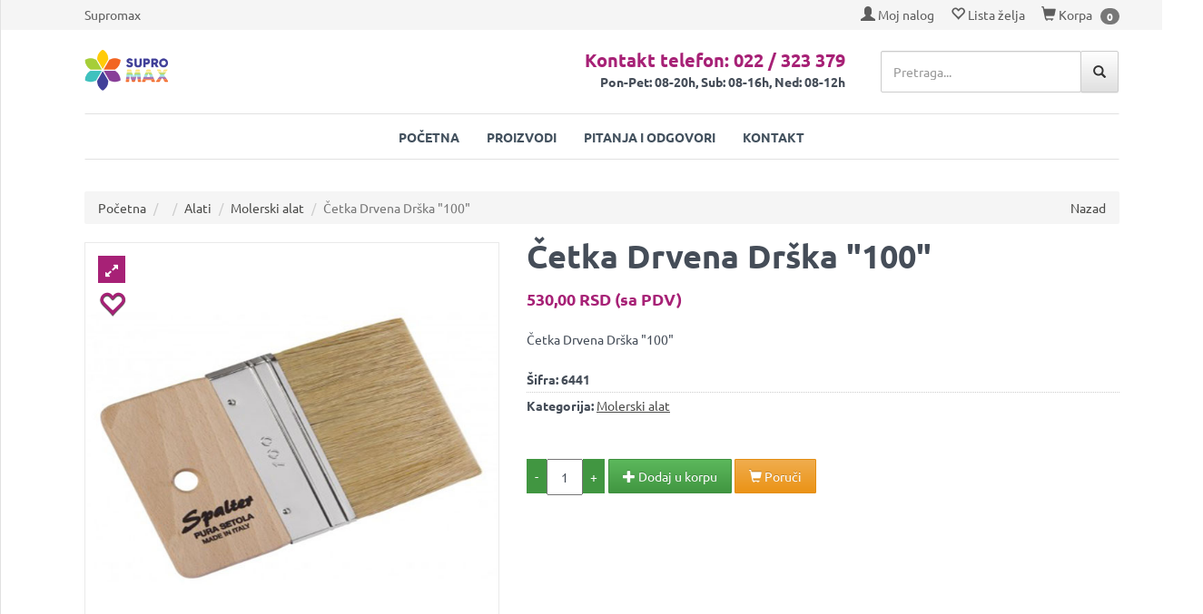

--- FILE ---
content_type: text/html; charset=UTF-8
request_url: https://supromax.rs/product--cetka-drvena-drska-100
body_size: 5356
content:
<!doctype html>
<html amp lang="sr">
<head>
    <meta charset="utf-8">
    <script async src="https://cdn.ampproject.org/v0.js"></script>
	<title>Molerski alat Četka Drvena Drška 100 prodaja | Supromax farbara OnLine</title>
	<meta name="description" content="Četka Drvena Drška 100"/>
	<meta name="keywords" content="Molerski alat Četka Drvena Drška 100 prodaja | Supromax farbara OnLine, "/>

    <link rel="prerender prefetch" href="https://supromax.rs/product--cetka-drvena-drska-100">
    <link rel="icon" type="image/png" href="https://supromax.rs/img/favicon.png" />
    <link rel="apple-touch-icon-precomposed" sizes="144x144" href="https://supromax.rs/img/favicon-apple.png">
    <link rel="canonical" href="https://supromax.rs/product--cetka-drvena-drska-100" />
    <meta name="author" content="Explicit design" />
    <meta name="viewport" content="width=device-width,minimum-scale=1,initial-scale=1">
    <meta http-equiv="X-UA-Compatible" content="IE=edge">
	<link href="/css/bootstrap.css" rel="stylesheet" media="screen">
	<link href="/css/bootstrap-theme.css" rel="stylesheet" media="screen" />
	<link href="/vendors/mega-menu/solid-menu.css" rel="stylesheet">
	<link href="/custom.css" rel="stylesheet" />
    <meta name="robots" content="INDEX, FOLLOW"><meta name="google-site-verification" content="06h_d4egHPgYbckHmyo0beUUmu5c-5JKYbz_0YL6NRE" />
    <meta property="og:type" content="article" />
    <meta property="og:title" content="Molerski alat Četka Drvena Drška 100 prodaja | Supromax farbara OnLine" />
    <meta property="og:description" content="Četka Drvena Drška 100" />
    <meta property="og:image" content="https://supromax.rs/fajlovi/product/cetka-drvena-drska-120-cetka-drvena-drska-120_5b20f1ea8a066.jpg" />
    <meta property="og:url" content="https://supromax.rs/product--cetka-drvena-drska-100" />
    <meta property="og:site_name" content="supromax.rs" />
    <meta property="fb:app_id" content="216184478448289" />
    <meta property="fb:admins" content="754469051" />

    <script type="application/ld+json"> {
    "@context": "http://schema.org",
    "@type": "Product",
    "image": "https://supromax.rs/fajlovi/product/cetka-drvena-drska-120-cetka-drvena-drska-120_5b20f1ea8a066.jpg",
    "url": "https://supromax.rs/product--cetka-drvena-drska-100",
    "name": "Četka Drvena Drška "100"",
    "description": "Četka Drvena Drška "100"",
	"offers": {
    	"@type": "Offer",
    	"availability": "http://schema.org/InStock",
		"price": "530.00",
    	"priceCurrency": "RSD"
	}
    } </script>

        <style amp-boilerplate>body{-webkit-animation:-amp-start 8s steps(1,end) 0s 1 normal both;-moz-animation:-amp-start 8s steps(1,end) 0s 1 normal both;-ms-animation:-amp-start 8s steps(1,end) 0s 1 normal both;animation:-amp-start 8s steps(1,end) 0s 1 normal both}@-webkit-keyframes -amp-start{from{visibility:hidden}to{visibility:visible}}@-moz-keyframes -amp-start{from{visibility:hidden}to{visibility:visible}}@-ms-keyframes -amp-start{from{visibility:hidden}to{visibility:visible}}@-o-keyframes -amp-start{from{visibility:hidden}to{visibility:visible}}@keyframes -amp-start{from{visibility:hidden}to{visibility:visible}}</style><noscript><style amp-boilerplate>body{-webkit-animation:none;-moz-animation:none;-ms-animation:none;animation:none}</style></noscript>

</head>

<body class="product cetka-drvena-drska-100">



<!-- Facebook Pixel Code -->
<script>
!function(f,b,e,v,n,t,s)
{if(f.fbq)return;n=f.fbq=function(){n.callMethod?
n.callMethod.apply(n,arguments):n.queue.push(arguments)};
if(!f._fbq)f._fbq=n;n.push=n;n.loaded=!0;n.version='2.0';
n.queue=[];t=b.createElement(e);t.async=!0;
t.src=v;s=b.getElementsByTagName(e)[0];
s.parentNode.insertBefore(t,s)}(window,document,'script',
'https://connect.facebook.net/en_US/fbevents.js');
fbq('init', '575766979858645'); 
fbq('track', 'PageView');
</script>
<noscript>
<img height="1" width="1" 
src="https://www.facebook.com/tr?id=575766979858645&ev=PageView
&noscript=1"/>
</noscript>
<!-- End Facebook Pixel Code -->



<!-- Global site tag (gtag.js) - Google Analytics -->
<script async src="https://www.googletagmanager.com/gtag/js?id=UA-151514310-1"></script>
<script>
	window.dataLayer = window.dataLayer || [];
	function gtag(){dataLayer.push(arguments);}
	gtag('js', new Date());
	gtag('config', 'UA-151514310-1');
</script>


<div class="border">

<header class=""> <!-- class: navbar-fixed-top -->

	<div class="top hidden-xs">
	    <div class="container">
    		<div class="row">
                <div class="col-md-6 left">Supromax</div><!-- /.left -->
                <div class="col-md-6 right">
					<div class="menu-cart">
						<a href="/page--user-home"><span class="glyphicon glyphicon-user" aria-hidden="true"></span> Moj nalog</a>
						<a href="/wishlist.php"><span class="glyphicon glyphicon-heart-empty" aria-hidden="true"></span> Lista želja</a> 
						<a href="/checkout.php"><span class="glyphicon glyphicon-shopping-cart" aria-hidden="true"></span> Korpa</a> &nbsp; <span class="badge hidden-xs">0</span>
					</div>
        		</div> <!-- /.right -->
            </div><!-- /.row -->
        </div><!-- /.container -->
    </div><!-- /.top -->


	<div class="middle">

        <div class="col-md-12 visible-xs text-center logo"><a href="/"><img src="/img/logo.png" alt="SuproMax - mesto brige o vama" /></a></div>

		<div class="container hidden-xs">
			<div class="row">

	            <div class="col-md-3 col-xs-5 logo"><a href="/"><img src="/img/logo.png" alt="SuproMax - mesto brige o vama" /></a></div>

	            <div class="col-md-6 col-xs-12">
					<div class="call-center-phone"><a href="tel:+38122323379">Kontakt telefon: 022 / 323 379</a><br/><div class="work-hours">Pon-Pet: 08-20h, Sub: 08-16h, Ned: 08-12h</div></div>
	            </div>



	            <div class="col-md-3 col-xs-7 search">
	                <form id="search" class="navbar-form search" action="/search.php" method="get">
	                    <div class="input-group">
	                        <input type="text" class="form-control" name="search" placeholder="Pretraga..." required>
	                        <span class="input-group-btn">
	                            <button class="btn btn-default" type="submit">
	                                <span class="glyphicon glyphicon-search" aria-hidden="true"></span>
	                            </button>
	                        </span>
	                    </div><!-- /input-group -->
	                </form>
	            </div>



			</div> <!-- /.row -->
		</div> <!-- /.container -->
	
	</div> <!-- /.middle -->





	<div class="bottom">

		<section id="nav-section">
			<div class="container solid-menus" id="solidMenus">
				<nav class="navbar navbar-default navbar-white no-border-radius no-margin">
					<div id="navbar-inner-container">

						<form action="/search.php" method="GET" id="top-search" role="form" class="no-margin" style="display: none;">
							<div class="col-lg-12 no-padding">
								<div class="form-group no-margin">
									<input class="form-control no-border" id="search_term" name="search" placeholder="Unesite re&#269;i za pretragu" type="text">
								</div>
							</div>
						</form>

						<div class="navbar-header mega-menu">
							<button type="button" class="navbar-toggle navbar-toggle-left" data-toggle="collapse" data-target="#solidMenu">
							<span class="icon-bar"></span>
							<span class="icon-bar"></span>
							<span class="icon-bar"></span>
							</button>
							<a class="navbar-brand navbar-brand-center visible-xs" data-toggle="collapse" data-target="#solidMenu">Navigacija</a>
						</div>

						<!-- menu start -->
						<div class="collapse navbar-collapse" id="solidMenu">
							<ul class="nav navbar-nav">
        						<!-- Static items -->
        						<li class="dropdown-convey-width" data-animation="fadeIn"><a href="/">Početna</a></li>
        						<li class="dropdown-convey-width" data-animation="fadeIn"><a href="/page--proizvodi">Proizvodi</a></li>
        						<li class="dropdown dropdown-convey-width" data-animation="fadeIn">
        						    <a class="dropdown-toggle" data-toggle="dropdown" href="#">Pitanja i odgovori</a>
									<ul class="dropdown-menu no-border-radius no-padding">
										<li><a href="/page--kako-kupiti">Kako kupiti</a></li> 
								        <li><a href="/page--o-proizvodima">O proizvodima</a></li> 
								    </ul>
        						</li>
        						
        						


        						
        						
        						<li class="dropdown-convey-width" data-animation="fadeIn"><a href="/page--kontakt">Kontakt</a></li>
							</ul> <!-- main ul -->
						</div>

		                <div class="navbar-pos-search hidden">
		                    <a href="#" class="x-search x-search-trigger navbar-link"><i class="fa fa-search fa-lg" aria-hidden="true"></i></a>
		                    <a href="#" class="x-search x-search-close navbar-link" style="display: none;"><i class="fa fa-times  fa-lg" aria-hidden="true"></i></a>
		                </div>

					</div> 
				</nav>
			</div>
		</section>


	</div> <!-- /.bottom -->

 <!-- Logout, email sent, changed pass etc. -->

</header> <!-- /header -->

<div class="clearfix"></div>


<div class="container bg-color">
<div class="row product">


<div class="col-md-12">
	<ol class="breadcrumb">
		<li><a href="/">Početna</a></li>
		<li><a href="/brand--" target="_blank"></a></li>
		<li><a href="/category--alati">Alati</a></li>		<li><a href="/category--molerski-alat">Molerski alat</a></li>
		<li class="active">Četka Drvena Drška "100"</li>
		<div class="back"><a onclick="goBack()">Nazad</a></div>
	</ol>
</div>
<div class="clearfix"></div>










<div class="col-md-12 main">
<div class="row">


<div class="col-md-5 col-sm-6 col-xs-12 product-photo">

			<div class="row">

				 <div class="one-product">
                 				<div class="follow-featured">
                					<input id="checkbox2225" class="icon-checkbox" type="checkbox" value="2225"  />
                					<label for="checkbox2225" >
                						<span class="glyphicon glyphicon-heart-empty unchecked"></span>
                						<span class="glyphicon glyphicon-heart checked"></span>
                					</label>
                				</div>
                			</div>
                	<div class="zoom-in-marker"><i class="fa fa-expand"></i></div><a data-fancybox="group" class="col-xs-12" href="/fajlovi/product/cetka-drvena-drska-120-cetka-drvena-drska-120_5b20f1ea8a066.jpg" data-caption="Četka Drvena Drška "100""><img src="/fajlovi/product/cetka-drvena-drska-120-cetka-drvena-drska-120_5b20f1ea8a066.jpg" class="main" alt="Četka Drvena Drška "100"" /></a>	
	            <div class="clearfix"></div>
	
								
			</div> <!-- /.row -->
	
	<div class="clearfix"></div>

</div> <!-- /.product-photo -->








<div class="col-md-7 col-sm-6 product-details">



<h1>Četka Drvena Drška "100"</h1><div class="price"><div class="price">530,00 RSD (sa PDV)</div></div><div class="description">Četka Drvena Drška "100"</div><ul class="product-bullets"><li><span class="title">Šifra:</span> <b>6441</b></li><li><span class="title">Kategorija:</span> <a href="/category--molerski-alat">Molerski alat</a></li></ul>
    	<div class="clearfix"></div><br/>
    	<div class="sp-quantity">
    		<a class="ddd" href="#"><div class="sp-minus fff">-</div></a>
    		<div class="sp-input"><input type="text" class="quntity-input" id="quntity-input-value" value="1"/></div>
    		<a class="ddd" href="#"><div class="sp-plus fff">+</div></a>
    	</div>
    	<a href="javascript:;" onclick="addtocart()" class="btn btn-success add-to-cart hvr-icon-bounce" role="button"><span class="glyphicon glyphicon-plus"></span> Dodaj u korpu</a>
    	<a href="/checkout.php" class="btn btn-warning cart hvr-icon-bounce" role="button"><span class="glyphicon glyphicon-shopping-cart"></span> Poruči</a>
    	<div class="clearfix"></div><br/>
	
<div class="fb-like" data-href="https://supromax.rs/product--cetka-drvena-drska-100" data-layout="button_count" data-action="like" data-show-faces="false" data-share="true" style="width:200px;float: left;"></div>
<div style="margin-top:3px;width: 100px;float: left;"><g:plusone size="medium"></g:plusone></div>
<div class="clearfix"></div>

<script>
/* FB like */
(function(d, s, id) {
  var js, fjs = d.getElementsByTagName(s)[0];
  if (d.getElementById(id)) return;
  js = d.createElement(s); js.id = id;
  js.src = "//connect.facebook.net/en_US/sdk.js#xfbml=1&appId=216184478448289&version=v2.0";
  fjs.parentNode.insertBefore(js, fjs);
}(document, 'script', 'facebook-jssdk'));

/* G+1 */
  (function() {
    var po = document.createElement('script'); po.type = 'text/javascript'; po.async = true;
    po.src = 'https://apis.google.com/js/plusone.js?onload=onLoadCallback';
    var s = document.getElementsByTagName('script')[0]; s.parentNode.insertBefore(po, s);
  })();
</script>

<div class="clearfix"></div><br />



</div> <!-- /.product-details -->









<div class="clearfix"></div>
<div class="col-md-12">
	<h3 class="subtitle">Detaljni opis</h3>
	<div class="description-details">Četka Drvena Drška "100"</div>
</div>
<div class="clearfix"></div><br />









<div class="col-md-12">

    
        <h2 class="background text-center"><span>Povezani proizvodi</span></h2>
        
        <div class="product-list-4">
        
        	<div class="row">
        
	<div class="col-md-3 col-sm-3 col-xs-6 one-product"> <!-- START one product -->
		<div class="row">
			<div class="col-md-12">
				
				<div class="product-holder">
				
    				
    				
    				
    				
    				<div class="product-img">
    					<a href="/product--emajl-za-drvo-i-metal-650ml"><img src="/fajlovi/product/emajl-za-drvo-i-metal-650ml-emajl-za-drvo-i-metal_5a7c4cea562b2.jpg?size=md" class="photo" /></a>
    				</div>
    				
    				<a href="/product--emajl-za-drvo-i-metal-650ml"><h3>Emajl za Drvo i Metal 650ml</h3></a>
    				<div class="price">330,00 RSD</div>
    				
			
				</div> <!-- /.product-holder -->
			
			</div> <!-- /.col-md-12 -->
		</div>  <!-- /.row -->
	</div> <!-- ./one product -->

	<div class="col-md-3 col-sm-3 col-xs-6 one-product"> <!-- START one product -->
		<div class="row">
			<div class="col-md-12">
				
				<div class="product-holder">
				
    				
    				
    				
    				
    				<div class="product-img">
    					<a href="/product--nitro-osnovna-boja-za-metal-750ml"><img src="/fajlovi/product/nitro-osnovna-boja-za-metal-750ml-nitro-osnovna-boja-za-metal_5a7c47cc47141.jpg?size=md" class="photo" /></a>
    				</div>
    				
    				<a href="/product--nitro-osnovna-boja-za-metal-750ml"><h3>Nitro Osnovna Boja za Metal 750ml</h3></a>
    				<div class="price">875,00 RSD</div>
    				
			
				</div> <!-- /.product-holder -->
			
			</div> <!-- /.col-md-12 -->
		</div>  <!-- /.row -->
	</div> <!-- ./one product -->

	<div class="col-md-3 col-sm-3 col-xs-6 one-product"> <!-- START one product -->
		<div class="row">
			<div class="col-md-12">
				
				<div class="product-holder">
				
    				
    				
    				
    				
    				<div class="product-img">
    					<a href="/product--nitro-emajl-750ml"><img src="/fajlovi/product/nitro-emajl-750ml-nitro-emajl_5a7c5950a92cf.jpg?size=md" class="photo" /></a>
    				</div>
    				
    				<a href="/product--nitro-emajl-750ml"><h3>Nitro Emajl 750ml</h3></a>
    				<div class="price">930,00 RSD</div>
    				
			
				</div> <!-- /.product-holder -->
			
			</div> <!-- /.col-md-12 -->
		</div>  <!-- /.row -->
	</div> <!-- ./one product -->

	<div class="col-md-3 col-sm-3 col-xs-6 one-product"> <!-- START one product -->
		<div class="row">
			<div class="col-md-12">
				
				<div class="product-holder">
				
    				
    				
    				
    				
    				<div class="product-img">
    					<a href="/product--aquavit-eco-750ml"><img src="/fajlovi/product/aquavit-eco-750ml-aquavit-eco_5a7c5eebb67c6.jpg?size=md" class="photo" /></a>
    				</div>
    				
    				<a href="/product--aquavit-eco-750ml"><h3>Aquavit Eco 750ml</h3></a>
    				<div class="price">1.135,00 RSD</div>
    				
			
				</div> <!-- /.product-holder -->
			
			</div> <!-- /.col-md-12 -->
		</div>  <!-- /.row -->
	</div> <!-- ./one product -->

	<div class="col-md-3 col-sm-3 col-xs-6 one-product"> <!-- START one product -->
		<div class="row">
			<div class="col-md-12">
				
				<div class="product-holder">
				
    				
    				
    				
    				
    				<div class="product-img">
    					<a href="/product--nitro-lak-zavrsni-sjaj-750ml"><img src="/fajlovi/product/nitro-lak-osnovni-750ml-nitro-lak-osnovni_5a8199366bef0.jpg?size=md" class="photo" /></a>
    				</div>
    				
    				<a href="/product--nitro-lak-zavrsni-sjaj-750ml"><h3>Nitro Lak Završni Sjaj 750ml</h3></a>
    				<div class="price">695,00 RSD</div>
    				
			
				</div> <!-- /.product-holder -->
			
			</div> <!-- /.col-md-12 -->
		</div>  <!-- /.row -->
	</div> <!-- ./one product -->

	<div class="col-md-3 col-sm-3 col-xs-6 one-product"> <!-- START one product -->
		<div class="row">
			<div class="col-md-12">
				
				<div class="product-holder">
				
    				
    				
    				
    				
    				<div class="product-img">
    					<a href="/product--nitro-efekt-lak-750ml"><img src="/fajlovi/product/nitro-efekt-lak-750ml-nitro-efekt-lak_5a82efcdef7eb.jpg?size=md" class="photo" /></a>
    				</div>
    				
    				<a href="/product--nitro-efekt-lak-750ml"><h3>Nitro Efekt Lak 750ml</h3></a>
    				<div class="price">560,00 RSD</div>
    				
			
				</div> <!-- /.product-holder -->
			
			</div> <!-- /.col-md-12 -->
		</div>  <!-- /.row -->
	</div> <!-- ./one product -->

	<div class="col-md-3 col-sm-3 col-xs-6 one-product"> <!-- START one product -->
		<div class="row">
			<div class="col-md-12">
				
				<div class="product-holder featured">
				
    				
    				
    				
    				
    				<div class="product-img">
    					<a href="/product--emajl-lak-farb-0-7l"><img src="/fajlovi/product/emajl-lak-farb-0-7l-emajl-lak-farb-0-7l_5b02a5631d2aa.jpg?size=md" class="photo" /></a>
    				</div>
    				
    				<a href="/product--emajl-lak-farb-0-7l"><h3>Emajl Lak Farb 700ml</h3></a>
    				<div class="price">280,00 RSD</div>
    				
			
				</div> <!-- /.product-holder -->
			
			</div> <!-- /.col-md-12 -->
		</div>  <!-- /.row -->
	</div> <!-- ./one product -->

	<div class="col-md-3 col-sm-3 col-xs-6 one-product"> <!-- START one product -->
		<div class="row">
			<div class="col-md-12">
				
				<div class="product-holder featured">
				
    				
    				
    				
    				
    				<div class="product-img">
    					<a href="/product--vernice-emajl-lak-na-vodenoj-bazi-za-drvo-i-metal-0-65l"><img src="/fajlovi/product/vernice-emajl-lak-na-vodenoj-bazi-za-drvo-i-metal-0-65l-vernice-emajl-lak-na-vodenoj-bazi-za-drvo-i-metal-0-65_5b02ad47bafae.jpg?size=md" class="photo" /></a>
    				</div>
    				
    				<a href="/product--vernice-emajl-lak-na-vodenoj-bazi-za-drvo-i-metal-0-65l"><h3>Vernice Emajl Lak na Vodenoj Bazi za Drvo i Metal 650ml</h3></a>
    				<div class="price">665,00 RSD</div>
    				
			
				</div> <!-- /.product-holder -->
			
			</div> <!-- /.col-md-12 -->
		</div>  <!-- /.row -->
	</div> <!-- ./one product -->

        	</div> <!-- /.row -->
        
        </div> <!-- /.product-list-4 -->
        
        <div class="clearfix"></div><br />
            
    
    <h2 class="background text-center"><span>Slični proizvodi</span></h2>
    
    <div class="product-list-4">
    
    	<div class="row">
    
	<div class="col-md-3 col-sm-3 col-xs-6 one-product"> <!-- START one product -->
		<div class="row">
			<div class="col-md-12">
				
				<div class="product-holder">
				
    				
    				
    				
    				
    				<div class="product-img">
    					<a href="/product--valjak-ulozak-deluks-10cm"><img src="/fajlovi/product/valjak-ulozak-deluks-10cm-valjak-ulozak-deluks-10cm_5b20f32f3ce3b.jpg?size=md" class="photo" /></a>
    				</div>
    				
    				<a href="/product--valjak-ulozak-deluks-10cm"><h3>Valjak Uložak Deluks 10cm</h3></a>
    				<div class="price">110,00 RSD</div>
    				
			
				</div> <!-- /.product-holder -->
			
			</div> <!-- /.col-md-12 -->
		</div>  <!-- /.row -->
	</div> <!-- ./one product -->

	<div class="col-md-3 col-sm-3 col-xs-6 one-product"> <!-- START one product -->
		<div class="row">
			<div class="col-md-12">
				
				<div class="product-holder">
				
    				
    				
    				
    				
    				<div class="product-img">
    					<a href="/product--valjak-ulozak-zeleno-plavi-10cm"><img src="/fajlovi/product/valjak-ulozak-zeleno-plavi-10cm-valjaka-ulozak-zeleno-plavi-10cm_5b20f2cc2886c.jpg?size=md" class="photo" /></a>
    				</div>
    				
    				<a href="/product--valjak-ulozak-zeleno-plavi-10cm"><h3>Valjak Uložak Zeleno Plavi 10cm</h3></a>
    				<div class="price">110,00 RSD</div>
    				
			
				</div> <!-- /.product-holder -->
			
			</div> <!-- /.col-md-12 -->
		</div>  <!-- /.row -->
	</div> <!-- ./one product -->

	<div class="col-md-3 col-sm-3 col-xs-6 one-product"> <!-- START one product -->
		<div class="row">
			<div class="col-md-12">
				
				<div class="product-holder">
				
    				
    				
    				
    				
    				<div class="product-img">
    					<a href="/product--cetka-drvena-drska-70"><img src="/fajlovi/product/cetka-drvena-drska-120-cetka-drvena-drska-120_5b20f1ea8a066.jpg?size=md" class="photo" /></a>
    				</div>
    				
    				<a href="/product--cetka-drvena-drska-70"><h3>Četka Drvena Drška "70"</h3></a>
    				<div class="price">460,00 RSD</div>
    				
			
				</div> <!-- /.product-holder -->
			
			</div> <!-- /.col-md-12 -->
		</div>  <!-- /.row -->
	</div> <!-- ./one product -->

	<div class="col-md-3 col-sm-3 col-xs-6 one-product"> <!-- START one product -->
		<div class="row">
			<div class="col-md-12">
				
				<div class="product-holder">
				
    				
    				
    				
    				
    				<div class="product-img">
    					<a href="/product--cetka-drvena-drska-120"><img src="/fajlovi/product/cetka-drvena-drska-120-cetka-drvena-drska-120_5b20f1ea8a066.jpg?size=md" class="photo" /></a>
    				</div>
    				
    				<a href="/product--cetka-drvena-drska-120"><h3>Četka Drvena Drška "120"</h3></a>
    				<div class="price">750,00 RSD</div>
    				
			
				</div> <!-- /.product-holder -->
			
			</div> <!-- /.col-md-12 -->
		</div>  <!-- /.row -->
	</div> <!-- ./one product -->

    	</div> <!-- /.row -->
    
    </div> <!-- /.product-list-4 -->
    
    <div class="clearfix"></div><br />
    
</div>

<div class="clearfix"></div>



</div> <!-- /.col-md-xx main -->
</div> <!-- /.row main -->





</div> <!-- /row -->
</div> <!-- /.container content -->






</div> <!-- /.border -->

<div class="clearfix"></div>

<!-- footer start -->
<footer class="container-fluid">



	<div class="container-fluid details">
		<div class="container">

		<div class="row">

			<div class="col-md-3 hidden-xs footer1">
				<img src="/img/logo.png">			
			</div>

			<div class="col-md-3 col-xs-6 footer2">
			</div>

			<div class="col-md-3 col-xs-6 footer2">
			</div>

			<div class="col-md-3 footer3">
				<a href="/page--proizvodi">Proizvodi</a> | 
				<a href="/page--kako-kupiti">Pitanja i odgovori</a> | 
				<a href="/page--kontakt">Kontakt</a>
			</div>

		</div> <!-- /.row -->

		</div> <!-- /.container -->
	</div> <!-- /.container-fluid -->




	<div class="container-fluid signature">
		<div class="container">

			<div class="row">
				<div class="col-md-6">
					Supromax
				</div>

				<div class="col-md-6 right">
					<a href="https://explicit.rs/" title="Izrada internet prodavnice">Explicit</a>
				</div>

			</div>

		</div> <!-- / container -->
	</div> <!-- /.container-fluid -->

</footer>
	
	<!-- CSS -->
	<link href="/css/swiper.css" rel="stylesheet">
	<link href="/vendors/fonts/font-awesome/css/font-awesome.min.css" rel="stylesheet">
	
	<!-- JS -->
    <script src="/js/jquery-2.1.0.min.js"></script>
	<script src="/js/bootstrap.js"></script>
	<script src="/vendors/mega-menu/solid-menu.js"></script>
	<script src="/js/swiper.js"></script>
	<script src="/js/js.cookie.js"></script>
	<script src="/js/custom.js?v=5"></script>

<script type="text/javascript" src="/vendors/fancybox3/jquery.fancybox.min.js"></script>
<link rel="stylesheet" type="text/css" href="/vendors/fancybox3/jquery.fancybox.min.css" media="screen" />
<script type="text/javascript" src="/js/noty.js"></script>

	<script type="text/javascript">
		$("[data-fancybox]").fancybox({
			image : { protect: true }
		});
		
		function addtocart(){
			var qty = $('#quntity-input-value').val();
			
			if(validatrix(jQuery('.product-validation'))){
			
			var ajax_url = "/function-product-cart.php?pretty_url=cetka-drvena-drska-100";
			$.ajax({
				method :'POST',
				url:ajax_url,
				data:{
					action: "add_to_cart",
					qty:qty,
					size: jQuery('.required-size:checked').val(),
					color: jQuery('.required-color:checked').val() 
				},
				success:function(data){
					var data = $.parseJSON(data);
					var msgtye = data.status;

					noty({
						layout: 'center',
						type: msgtye,
						theme: 'metroui',
					    text: data.msg,
					    container: false,
						timeout : 5000,
						progressBar: true
					}).show();
					
					if(data.status == "success"){
						jQuery('.menu-cart .badge').html(parseInt(jQuery('.menu-cart .badge').html(), 10) + 1);
					}
				}
			});
			}
			
		}
	</script>
	
	
</body>
</html>

--- FILE ---
content_type: text/html; charset=utf-8
request_url: https://accounts.google.com/o/oauth2/postmessageRelay?parent=https%3A%2F%2Fsupromax.rs&jsh=m%3B%2F_%2Fscs%2Fabc-static%2F_%2Fjs%2Fk%3Dgapi.lb.en.OE6tiwO4KJo.O%2Fd%3D1%2Frs%3DAHpOoo_Itz6IAL6GO-n8kgAepm47TBsg1Q%2Fm%3D__features__
body_size: 161
content:
<!DOCTYPE html><html><head><title></title><meta http-equiv="content-type" content="text/html; charset=utf-8"><meta http-equiv="X-UA-Compatible" content="IE=edge"><meta name="viewport" content="width=device-width, initial-scale=1, minimum-scale=1, maximum-scale=1, user-scalable=0"><script src='https://ssl.gstatic.com/accounts/o/2580342461-postmessagerelay.js' nonce="7Pcgs-kHuQuKShCc3E0hHw"></script></head><body><script type="text/javascript" src="https://apis.google.com/js/rpc:shindig_random.js?onload=init" nonce="7Pcgs-kHuQuKShCc3E0hHw"></script></body></html>

--- FILE ---
content_type: text/css
request_url: https://supromax.rs/vendors/mega-menu/solid-menu.css
body_size: 44
content:
@import url('solid-menu-core.css');
@import url('solid-menu-media.css');
@import url('solid-menu-theme.css');

--- FILE ---
content_type: text/css
request_url: https://supromax.rs/custom.css
body_size: 8282
content:
body { background-color: #fff;color: #454d58;font-family: 'Ubuntu', sans-serif;font-weight: 400; background: url(/img/bg.jpg) bottom center no-repeat fixed; background-size:100%; }
a { color: #4a4a48;}
.required-label { color: red; }
.required-active { background: #ffdddd; }
.font2 { font-family: "Ubuntu", sans-serif; }
.color2 { color: #f69321; }
h1 { font-weight: 700; }
h2 { }
h3 { font-size: 26px;font-weight: 300;margin-bottom: 20px; }
img { height: auto;max-width: 100%; }
.txtshadow { text-shadow: 2px 2px 3px rgba(0, 0, 0, 0.65); }
.tooltip-inner { min-width: 120px; }
.brand-title { font-size: 20px;font-weight: 700; }
.bg-color { background: #fff; }
.btn-custom { background: #efefef;padding: 15px 20px; }



header .top { background: #f5f5f5;color: #5d5d5d;padding: 6px 0; }
header .top a { color: #5d5d5d; }
header .top .right { text-align: right; }
header .middle { padding: 15px 0; }
header .bottom {  }
header #search.navbar-form { padding: 0; }
header #search input { height: 46px; }
header #search .form-control { border-radius: 2px;height: unset;padding: 12px 13px; }
header #search .btn-default { border-radius: 2px;height: unset;padding: 12px 13px; }
header .logo img { height: 45px;width: auto; margin-top:7px; }
header .menu-cart { text-align: right; }
header .menu-cart ul { margin: 0;padding: 0; }
header .menu-cart ul li { display: inline-block;margin-left: 15px; }
header .menu-cart a { color: #5d5d5d;text-decoration: none; }
header .menu-cart a:hover { color: #e41b23; }
header .menu-cart .glyphicon { font-size: 16px;margin-left: 15px; }
header .call-center-phone { font-size: 20px;font-weight: 700;margin-top: -5px;padding: 9px;text-align: right; }
header .call-center-phone a:hover, header .call-center-phone a { color: #a72176; text-decoration: none; }
header .work-hours { font-size: 14px; }




footer.container-fluid { padding-left: 0px;padding-right: 0px; }
footer { color:#fff; }
footer a, footer a:hover { color:#fff; }
footer h3 { color: #919191;font-size: 24px;font-weight: 400;margin-bottom: 12px; }
footer ul { margin: 0;padding: 0; }
footer ul li { list-style: none;padding: 0 0 8px 0px; }
.container-fluid.partners { background: #f0f0e8;margin-top: 2px; }
footer .partners { color: #333;padding: 10px 0;text-align: center; }
footer .partners img { border: 1px solid #ccc; }
footer .partners ul { margin: 0;padding: 0; }
footer .partners ul li { float: left;list-style: none;text-align: center;width: 20%; }
footer .details { background-color: transparent;margin: 0px;padding: 30px 0 0 0;text-align: left;text-transform: none; }
footer .signature { background-color: transparent;margin: 0px;margin-top: 0px;padding: 20px 0;text-align: left;text-transform: none; }
footer .signature .right { text-align: right; }
.footer3 { text-align: right; }
.footer3 img { margin-top: 20px;width: 60%; }



/* bigBanner */
.swiper-container .swiper-pagination-bullet-active { background: #a72176; opacity: 1; }



/* Center za megamenu */
#nav-section { text-align: center; margin-bottom: 20px; }
#nav-section .navbar-nav { float: unset; }
#nav-section ul.navbar-nav { display: inline-block; margin: 0; padding: 0; /* For IE, the outcast */ zoom:1; *display: inline; text-transform: uppercase; }
#nav-section li.active a { color: #a72176; }
#nav-section li.active:hover a { color: #fff; }

.solid-menus .navbar-default.navbar-white .navbar-nav > li > a:hover { background: #a72176; color: white; }

.navbar-default .navbar-nav > .open > a, .navbar-default .navbar-nav > .open > a:hover, .navbar-default .navbar-nav > .open > a:focus {
    background-color: #a72176;
    color: #fff;
}
.dropdown-menu > li > a:hover, .dropdown-menu > li > a:focus {
    background-color: #a72176;
}
.dropdown-menu > .active > a, .dropdown-menu > .active > a:hover, .dropdown-menu > .active > a:focus {
    background-color: #a72176;
}
.dropdown-menu li.active a {
    color: #fff!important;
}






#vertical-menu .active {font-weight: 700;}
#vertical-menu ul {margin:0; padding:0;}
#vertical-menu ul li {list-style-type:none;}
#vertical-menu .navbar-collapse { padding-right: 0px; padding-left: 0px;}
#vertical-menu .navbar-header {background: #a72176;}
#vertical-menu ul.collapse li {padding-left:10px;}
#vertical-menu ul.collapse ul.collapse li {padding-left:20px;}
#vertical-menu ul.collapse li a::before {content: "\00BB \0020";}
#vertical-menu .list-group-item:last-child {border-bottom-right-radius: 0;border-bottom-left-radius: 0;}
#vertical-menu .list-group-item:first-child {border-top-right-radius: 0px;border-top-left-radius: 0;}
#vertical-menu a.list-group-item, button.list-group-item {color: #454d58;}
#vertical-menu .list-group-item {border: 1px solid #fff;}


/* Vertical center with text - home */
.flex-vertical-center { align-content: center; align-items: center; display: flex; flex-direction: row; flex-wrap: wrap; height: 260px; margin-top:10px; justify-content: center; moz-transition: all .3s ease-in-out; o-transition: all .3s ease-in-out; transition: all .3s ease-in-out; webkit-transition: all .3s ease-in-out;}
.flex-vertical-center .object { background: rgba(114, 14, 60, 0.68); overflow: hidden; color: #fff; width: 100%; font-size: 16px; padding: 30px 50px; text-align: center; font-weight: 700;  moz-transition: .3s ease-in-out; o-transition: .3s ease-in-out; transition: all .3s ease-in-out; webkit-transition: .3s ease-in-out;}
.flex-vertical-center:hover > .object { background: rgba(82, 82, 82, 0.68); }
.flex-vertical-center:hover { background-size: 150%!important;}


ul.social-network { display: inline;list-style: none;margin-left: 0 !important;padding: 0; }
ul.social-network li { display: inline;margin: 0 2px; }
ul.social-network li a { background-color: #515151; }
.social-network a.icoRss:hover { background-color: #F56505; }
.social-network a.icoFacebook:hover { background-color: #3B5998; }
.social-network a.icoTwitter:hover { background-color: #33ccff; }
.social-network a.icoYoutube:hover { background-color: #d22222; }
.social-network a.icoInstagram:hover { background-color: #aa7e62; }
.social-network a.icoGoogle:hover { background-color: #BD3518; }
.social-network a.icoPinterest:hover { background-color: #BD3518; }
.social-network a.icoVimeo:hover { background-color: #0590B8; }
.social-network a.icoLinkedin:hover { background-color: #007bb7; }
.social-network a.icoRss:hover i, .social-network a.icoFacebook:hover i, .social-network a.icoTwitter:hover i,
.social-network a.icoGoogle:hover i, .social-network a.icoVimeo:hover i, .social-network a.icoLinkedin:hover i { color: #fff; }
a.socialIcon:hover, .socialHoverClass { color: #44BCDD; }
.social-circle li a { display: inline-block;font-size: 16px;height: 22px;margin: 0 auto 0 auto;position: relative;text-align: center;width: 22px; }
.social-circle li i { line-height: 16px;margin: 0;text-align: center; }
.social-circle li a:hover i, .triggeredHover { moz-transform: rotate(360deg);moz-transition: all 0.2s;ms--transform: rotate(360deg);ms-transition: all 0.2s;o-transition: all 0.2s;transform: rotate(360deg);transition: all 0.2s;webkit-transform: rotate(360deg);webkit-transition: all 0.2s; }
.social-circle i { color: #fff;moz-transition: all 0.8s;ms-transition: all 0.8s;o-transition: all 0.8s;transition: all 0.8s;webkit-transition: all 0.8s; }
.social-right { left: 0;position: fixed;text-align: center;top: 225px;z-index: 10000; }
.facebook { background-color: #3b5998;padding: 8px 13px; }
.facebook a { color: #fff;font-size: 24px; }
.youtube { background-color: #d22222;padding: 8px 13px; }
.youtube a { color: #fff;font-size: 24px; }
.gplus { background-color: #4285f4;padding: 8px 13px; }
.gplus a { color: #fff;font-size: 24px; }
.twitter { background-color: #1da1f2;padding: 8px 13px; }
.twitter a { color: #fff;font-size: 24px; }
.pinterest { background-color: #ff6550;padding: 8px 13px; }
.pinterest a { color: #fff;font-size: 24px; }
.linkedin { background-color: #738a8d;padding: 8px 13px; }
.linkedin a { color: #fff;font-size: 24px; }





/* Title v1 center */
h2.background { position: relative;  z-index: 1;  text-transform:uppercase; margin-bottom:30px; font-weight: 300;}
h2.background:before { border-top: 1px solid #ccc;  content: "";  margin: 0 auto;  position: absolute;  top: 50%;  left: 0;  right: 0;  bottom: 0;  width: 100%;  z-index: -1;}
h2.background span { background: #fff;  padding: 0 15px; }



/* Title v2 romb */
.background-romb { position: relative;  z-index: 1;  text-transform:uppercase;  font-weight: 300;}
.background-romb::before { border-top: 1px solid #a72176;  content: "";  margin: 0 auto;  position: absolute;  top: 50%;  left: 0;  right: 0;  bottom: 0;  width: 100%;  z-index: -1;}
.background-romb .title { background: #a72176; color: #fff; padding: 15px 45px; }
.background-romb .title::before { content: ' '; width: 55px;height: 55px; background-color: #fff; -ms-transform: rotate(45deg); -webkit-transform: rotate(45deg); transform: rotate(45deg); position: absolute; top: -8px; margin-left: -74px; }
.background-romb .title::after { content: ' '; width: 55px; height: 55px; background-color: #fff; -ms-transform: rotate(45deg); -webkit-transform: rotate(45deg); transform: rotate(45deg); position: absolute; top: -8px; margin-left: 20px; }




/* News */
.one-news { }
.one-news .featured { background-color: #eaeaea;padding: 15px 0; }
.one-news a h3 { margin-top: 0; color: #a72176; }
.one-news .description { color: #666; }
.one-news .description p { margin-top: 10px; }
.one-news .description a { color: #222; }
.news-preview h3 { color: #a72176;font-weight: 300; }
.news-preview a { color: #a72176; }




/* Promo calendar */
.news-promo {border: 1px solid #fff;}
.news-promo p {margin: 0 0 20px;}
.news-promo img {padding: 20px;}
.news-promo:hover {border: 1px solid #ddd;}



.sidebar a h3 { color: #a33128;font-size: 18px;margin-top: 0; }
.sidebar .photo { margin-bottom: 15px; }
.sidebar h2 { background-color: #ddd;color: #565656;font-size: 30px;font-weight: 900;margin: 0 0 26px 0;padding: 10px; }


.brand h1 { margin: -6px 0 18px 0; }
.brands-preview {margin-bottom:40px;}
.brands-preview h3 {text-align:center; color:#8b251d;}


.category h1 { margin: -6px 0 18px 0; }
.one-category { border: 1px solid #eaeaea;margin-bottom: 15px;padding-top: 15px;text-align: center; }
.one-category h3 { font-size: 18px; }


div.product-list-4 .break-category:nth-of-type(4n+1) { clear: both; }
div.product-list-2 .break-category:nth-of-type(2n+1) { clear: both; }
div.product-list-4 .one-product:nth-of-type(4n+1) { clear: both; }
div.product-list-2 .one-product:nth-of-type(2n+1) { clear: both; }



.one-product ul { margin: 20px 0 0 0;padding: 0; }
.one-product ul li { border-right: 1px dotted #ccc;display: inline-block;margin-right: 7px;padding-right: 7px; }
.one-product ul li:last-child { border-right: 1px dotted #fff; }
.one-product .product-img { /*box-shadow: -3px 3px 8px 0 rgba(0, 0, 0, .15);*/ overflow: hidden;z-index: 90; }
.one-product img { max-width: 100%;transition: all .3s ease-in-out; }
.one-product img:hover { transform: scale(1.2); }
.one-product .price-old { font-size: 13px;text-decoration: line-through; }
.one-product .price, .one-product .salesprice { color: #107231;font-size: 16px;font-weight: 700; }
.one-product .product-holder { border: 1px solid rgba(235, 235, 235, 1);margin-bottom: 20px;padding: 10px; position: relative; overflow: hidden; width: 100%; text-align: center; -webkit-transition: all .15s; -moz-transition: all .15s; -o-transition: all .15s; transition: all .15s; }
.one-product .product-holder:hover { border: 1px solid #a72176;}
.one-product .product-holder a h3 { font-size: 20px;margin: 12px 0;font-weight: 700; }
.one-product .product-holder a:hover { text-decoration: none; }
.one-product .product-holder.featured { background: #fff; }
.one-product .discount-percent { position: absolute;right: 0px;top: 0px; }
.one-product .follow-featured { color: #bd4034;font-size: 30px;position: absolute;right: 10px;text-shadow: 0px 1px 1px rgba(0, 0, 0, 0.75);top: 2px;z-index: 100; }
.one-product input[type='checkbox'].icon-checkbox { display: none; }
.one-product input[type='checkbox'].icon-checkbox + label .unchecked { display: inline; }
.one-product input[type='checkbox'].icon-checkbox + label .checked { display: none; }
.one-product input[type='checkbox']:checked.icon-checkbox { display: none; }
.one-product input[type='checkbox']:checked.icon-checkbox + label .unchecked { display: none; }
.one-product input[type='checkbox']:checked.icon-checkbox + label .checked { display: inline; }




.product-page { position: relative;width: 50%; }
.product .col-lg-3.col-md-3.col-xs-6 { margin-bottom: 15px; }
.product-photo { position: relative; }
.product-photo .one-product .follow-featured { color: #a72176;font-size: 30px;position: absolute;right: 30px;text-shadow: 0px 1px 1px rgba(0, 0, 0, 0.75); top: 50px; left:30px; z-index: 100; }
.product-photo .zoom-in-marker { background: #a72176;color: #fff;cursor: pointer;font-size: 16px;height: 30px;left:30px; top:15px; line-height: 30px;position: absolute;text-align: center;transition: all 0.3s ease;webkit-transition: all 0.3s ease;width: 30px;z-index: 100; }
.product-photo .promo-text { background: #a72176;color: #fff;font-size: 16px;right: 15px;padding: 10px;position: absolute;top: 15px;z-index: 100; }
.product-photo img { border: 1px solid #eaeaea;margin-bottom: 15px;max-width: 100%; }
.product-photo .main { margin: 0 0 15px 0; }
.product-photo .thumb { margin: 5px 5px 5px 0;width: 100px; }
.product-details { position: relative; }
.product-details h1 { margin: -4px 0 15px 0;padding: 0; }
.product-details .description { margin-bottom: 20px; }
.product-details ul { margin: 0 0 25px 0;padding: 0; }
.product-details ul li { border-bottom: 1px dotted #ccc;list-style-type: none;padding: 4px 0; }
.product-details ul li a { text-decoration: underline; }
.product-details ul li .title { font-weight: 700; }
.product-details ul li:last-child { border-bottom: 0px; }
.product-details .sp-minus { background-color: #419641;border: 1px solid #419641;float: left;padding: 8px 8px;text-align: center; }
.product-details .sp-plus { background-color: #419641;border: 1px solid #419641;float: left;padding: 8px 7px;text-align: center; }
.product-details .quntity-input { float: left;padding: 8px 4px;text-align: center;width: 40px; }
a.ddd { color: #fff; }
.product-details .btn { border-radius: 1px; }
.product-details .add-to-cart { margin-left: 4px;padding: 8px 15px; }
.product-details .cart { padding: 8px 15px; }
.product-details .price { color: #a72176;font-size: 18px;font-weight: 700;margin-bottom: 22px; }
.product-details .price .price-old { color: #9a1414;font-size: 16px;font-weight: 700;text-decoration: line-through; }
.product-details .price .salesprice { color: green;font-size: 26px;font-weight: 700; }
.product-details .price-description { color: #ea4a1f;font-weight: 700; }
.product-details ul.color { margin: 0 0 10px 0;padding: 0; }
.product-details ul.color li { background: #e8e8e8;border-bottom: 0px;display: inline-block;list-style-type: none;margin-right: 2px;padding: 10px; }
.product-details ul.size { margin: 0 0 10px 0;padding: 0; }
.product-details ul.size li { background: #e9e9e9;border-bottom: 0px;display: inline-block;list-style-type: none;margin-right: 2px;padding: 10px; }
.product ul.size, .product ul.color { margin-bottom: 27px; }
.product-details ul.size.required-active { padding: 10px; }
.product .round-corners { border-radius: 100px;height: 200px;overflow: hidden;width: 200px; }
.product .product-extra { background: #a72176;border-bottom: 5px solid #fff;color: #fff;font-weight: 700;padding: 15px; }
.product .product-extra img { width: 60px; }
.product .product-brand { color: #a72176;font-weight: 700; }
.product-photo .discount-percent { position: absolute;right: 15px;top: 0px; }



.price-tag {
    display: inline-block;
    -moz-border-radius-topright: 2px;
    -webkit-border-top-right-radius: 2px;
    border-top-right-radius: 2px;
    -moz-border-radius-bottomright: 2px;
    -webkit-border-bottom-right-radius: 2px;
    border-bottom-right-radius: 2px;
    height: 40px;
    line-height: 40px;
    padding: 0 10px;
    color: #fff;
    background-color: #bf1919;
    text-shadow: 1px 1px 1px #921313;
    font-weight: bold;
    font-size: 2.3em;
    text-indent: -6px;
    position: relative;
    -moz-transform-origin: 88% 10%;
    -ms-transform-origin: 88% 10%;
    -webkit-transform-origin: 88% 10%;
    transform-origin: 88% 10%;
}

.price-tag::before {
    content: "";
    position: absolute;
    top: 0;
    left: -20px;
    width: 0;
    height: 0;
    border-top: 20px solid transparent;
    border-bottom: 20px solid transparent;
    border-right: 20px solid #bf1919;
}

.price-tag::after {
    content: "";
    position: absolute;
    top: 10%;
    left: 88%;
    width: 5px;
    height: 5px;
    border-radius: 2.5px;
    background-color: #cecece;
    box-shadow: inset -1px 1px 0 #8e8e8e;
}

@-webkit-keyframes price-tag-swing {
    0% {
        -moz-transform: rotate(0deg);
        -ms-transform: rotate(0deg);
        -webkit-transform: rotate(0deg);
        transform: rotate(0deg);
    }
    50% {
        -moz-transform: rotate(-50deg);
        -ms-transform: rotate(-50deg);
        -webkit-transform: rotate(-50deg);
        transform: rotate(-50deg);
    }
    100% {
        -moz-transform: rotate(0deg);
        -ms-transform: rotate(0deg);
        -webkit-transform: rotate(0deg);
        transform: rotate(0deg);
    }
}

.price-tag[data-animate="true"] {
    -webkit-animation: price-tag-swing 8s infinite;
}




.exp-on-action {
    background: #c82f2a;
}
.exp-on-action {
    font-size: 12px;
    text-transform: uppercase;
}
.exp-on-action {
    -webkit-box-sizing: content-box !important;
    -moz-box-sizing: content-box !important;
    box-sizing: content-box !important;
    background: #c82f2a;
    color: #fff;
    font-weight: bold;
    height: 26px !important;
    line-height: 28px;
    margin: 0 !important;
    max-height: 26px !important;
    min-height: 26px !important;
    overflow: hidden;
    padding: 4px;
    position: absolute;
    right: -31px !important;
    text-align: center;
    top: 16px !important;
    -webkit-transform: rotate(45deg);
    -moz-transform: rotate(45deg);
    -o-transform: rotate(45deg);
    -ms-transform: rotate(45deg);
    transform: rotate(45deg);
    width: 120px;
    z-index: 99;
}







/* SHOP */

.toggler { background: #fff url("/img/toggle_up.png") no-repeat 100% 50%;display: block; }
.tgNaslov { border-bottom: 1px solid #ccc;font-size: 22px;font-weight: 300;padding: 12px 0; }
a.tgNaslov { text-decoration: none; }
.tgSadrzaj { background-color: #fff;padding: 10px 0; }
.togglerSkriven { background-image: url("/img/toggle_down.png") !important; }
.nevidljivo { display: none; }


.shop { }
.shop .sort { margin-top: 30px;text-align: right; }
.shop ul.filters { margin-bottom: 20px;padding: 0; }
.shop ul.filters li { display: inline-block; }
.shop ul.filters li.title { padding: 10px;text-align: center; }
.shop .alert { display: inline-block;margin-bottom: 2px;margin-right: 8px;padding: 5px 10px 5px 10px; }
.shop .alert .close { margin-left: 10px; }
.shop .alert-danger { background-image: linear-gradient(to bottom, #ffffff 0%, #ffffff 100%);background-image: -o-linear-gradient(top, #ffffff 0%, #ffffff 100%);background-image: -webkit-gradient(linear, left top, left bottom, from(#ffffff), to(#ffffff));background-image: -webkit-linear-gradient(top, #ffffff 0%, #ffffff 100%); }
.shop .sidebar h4 { margin: 0 0 20px 0; }
.ss-wrapper { float: left;height: 100%;overflow: hidden;position: relative;z-index: 1; }
.ss-content { box-sizing: border-box;height: 100%;moz-box-sizing: border-box;overflow: auto;padding: 0 32px 0 0;position: relative;right: -18px;width: 100%; }
.ss-scroll { background: rgba(217, 83, 79, 1);border-radius: 4px;cursor: pointer;opacity: 0;position: relative;top: 0;transition: opacity 0.25s linear;width: 4px;z-index: 2; }
.ss-container { border-right: 1px solid #fff;display: block;height: 200px; }
.ss-container:hover .ss-scroll { opacity: 1; }
.ss-grabbed { khtml-user-select: none;moz-user-select: none;o-user-select: none;user-select: none;webkit-user-select: none; }
.col-md-12.pagination { text-align: center; }
.col-md-12.pagination a.tekucaStrana { background: #9b2d25;color: #fff;padding: 7px 7px; }


.shop .price-tag::before { border-bottom: 16px solid transparent;border-top: 16px solid transparent; }
.shop .price-tag { font-size: 1em;height: 32px;line-height: 32px; }

.brand .price-tag::before { border-bottom: 16px solid transparent;border-top: 16px solid transparent; }
.brand .price-tag { font-size: 1em;height: 32px;line-height: 32px; }

.category .price-tag::before { border-bottom: 16px solid transparent;border-top: 16px solid transparent; }
.category .price-tag { font-size: 1em;height: 32px;line-height: 32px; }



#prikazi-filtere {padding: 5px; text-align: center; background: #8b251d; color: #fff; font-weight: 700;}

.comments { border: 1px solid #ccc;border-radius: 5px;margin: 10px 0;padding: 30px 13px;text-align: center; }
.comments h3 { margin-top: 0px; }
.comments .one-comment { background: #f3f3f3;margin-bottom: 10px;padding: 12px 10px;text-align: left; }
.comments .one-comment .user { font-weight: 700; }
.comments .one-comment .time { font-weight: 400; }



.checkout .form-title { font-weight: 700; }
.cart-checkout .okvir { border: 3px solid #23527C;margin-bottom: 15px;padding: 20px; }
.cart-checkout .okvir .levo { float: left;width: 70%; }
.cart-checkout .okvir .desno { float: left;text-align: right;width: 30%; }
.cart-checkout .okvir .cart_head { border-bottom: 3px solid #333;border-top: 3px solid #333;padding: 5px 0; }
.cart-checkout .okvir .cart_product { border-bottom: 1px solid #ccc;padding: 5px 0; }
.cart-checkout .okvir .cart_subtotal { border-bottom: 1px solid #333;border-top: 1px solid #333;padding: 5px 0; }
.cart-checkout .okvir .cart_delivery { border-bottom: 1px solid #333;padding: 5px 0; }
.cart-checkout .okvir .cart_bulk_discount { border-bottom: 1px solid #333;padding: 5px 0; }
.cart-checkout .okvir .cart_subtotal_weight { border-bottom: 1px solid #333;padding: 5px 0; }
.cart-checkout .okvir .cart_total { border-bottom: 3px solid #333;padding: 5px 0; }
.cart-checkout .okvir ul { margin: 5px 0;padding: 0; }
.cart-checkout .okvir ul li { list-style-type: none;padding: 2px 0; }
.cart-checkout .okvir ul li .naziv { font-weight: 700; }
.cart-checkout .okvir ul li .opis { font-weight: 400; }
.cart-checkout .okvir .btn { margin-top: 20px; }
.cart-checkout .okvir h2 { color: #23527c;font-weight: 700; }
#order-holder .nav-tabs > li.active > a, .nav-tabs > li.active > a:hover, .nav-tabs > li.active > a:focus { background-color: #fbfbfb; }
#order-holder .nav > li > a { color: #505050;padding: 10px 15px; }
#order-holder .nav > li.active > a { color: #286ea0; }
#order-holder .form-control, #order-holder .btn { border-radius: 2px; }
#order-holder .order-as-company label, #new-delivery-address .form-title, .glyphicon.glyphicon-remove { color: #ed4f28; }
.order-as-company { background: #f5edcd;margin-bottom: 15px;padding: 15px 0 0 0; }
.display-weight { display: none; }

/* STATIC */
.static .register { border: 1px solid rgb(204, 204, 204);margin-bottom: 20px; }
.static p.register-title { background-color: #274E80;color: #fff;font-weight: 900;margin-bottom: 18px;padding: 16px; }
.static .login { border: 1px solid rgb(204, 204, 204); margin-bottom: 20px;}
.static p.login-title { background-color: #06984A;color: #fff;font-weight: 900;margin-bottom: 18px;padding: 16px; }
.static .forgot-password { background-color: beige;margin: 20px 15px;padding: 10px; }
.static .forgot-password p { color: #F00;font-size: 18px;font-weight: 400;margin-top: 13px; }
.user-home .personal-data h2 { background: #3B3838;color: #fff;font-weight: 700;margin-bottom: 20px;margin-top: 0;padding: 6px 10px; }
.user-home .invoices h2 { background: #0C7E46;color: #fff;font-weight: 700;margin-bottom: 20px;margin-top: 0;padding: 6px 10px; }
a.serach-result-category { background-color: #2898DF;color: #fff;line-height: 40px;margin-right: 10px;overflow: hidden;padding: 5px 10px;text-decoration: none; display: inline-block;}
.static h1 { margin: -6px 0 10px 0; }
.breadcrumb { background-color: #f5f5f5;border-radius: 2px;margin-top: 15px; }
.breadcrumb .back { cursor: pointer;float: right; }
.homepage .nav-tabs > li { display: inline-block;float: none;zoom: 1; }
.homepage .nav-tabs { text-align: center; }




.location .map-holder {padding: 0 15px;}
.location .photo {height:350px;}
.location .map {height:200px; width: 100%; background: #ccc;}
.location .text {height: 150px; background: #23a160; color: #fff; padding: 1px 15px;}


.chosen-select { width: 100%; }
.chosen-select-deselect { width: 100%; }
.chosen-container { display: inline-block;font-size: 14px;position: relative;vertical-align: middle; }
.chosen-container .chosen-drop { background: #ffffff;border: 1px solid #cccccc;border-bottom-left-radius: 4px;border-bottom-right-radius: 4px;box-shadow: 0 8px 8px rgba(0, 0, 0, .25);left: -9000px;margin-top: -1px;position: absolute;top: 100%;webkit-box-shadow: 0 8px 8px rgba(0, 0, 0, 25);z-index: 1060; }
.chosen-container.chosen-with-drop .chosen-drop { left: 0;right: 0; }
.chosen-container .chosen-results { color: #555555;margin: 0 4px 4px 0;max-height: 240px;overflow-x: hidden;overflow-y: auto;padding: 0 0 0 4px;position: relative;webkit-overflow-scrolling: touch; }
.chosen-container .chosen-results li { display: none;list-style: none;margin: 0;padding: 5px 6px; }
.chosen-container .chosen-results li em { background: #feffde;font-style: normal; }
.chosen-container .chosen-results li.group-result { color: #999;cursor: default;display: list-item;font-weight: bold; }
.chosen-container .chosen-results li.group-option { padding-left: 15px; }
.chosen-container .chosen-results li.active-result { cursor: pointer;display: list-item; }
.chosen-container .chosen-results li.highlighted { background-color: #111111;background-image: none;color: white; }
.chosen-container .chosen-results li.highlighted em { background: transparent; }
.chosen-container .chosen-results li.disabled-result { color: #777777;display: list-item; }
.chosen-container .chosen-results .no-results { background: #eeeeee;display: list-item; }
.chosen-container .chosen-results-scroll { background: white;margin: 0 4px;position: absolute;text-align: center;width: 321px;z-index: 1; }
.chosen-container .chosen-results-scroll span { display: inline-block;height: 1.42857143;text-indent: -5000px;width: 9px; }
.chosen-container .chosen-results-scroll-down { bottom: 0; }
.chosen-container .chosen-results-scroll-down span { background: url("img/chosen-sprite.png") no-repeat -4px -3px; }
.chosen-container .chosen-results-scroll-up span { background: url("img/chosen-sprite.png") no-repeat -22px -3px; }
.chosen-container-single .chosen-single { background-clip: padding-box;background-color: #ffffff;border: 1px solid #cccccc;border-bottom-left-radius: 4px;border-bottom-right-radius: 4px;border-top-left-radius: 4px;border-top-right-radius: 4px;box-shadow: inset 0 1px 1px rgba(0, 0, 0, .075);color: #555555;display: block;moz-background-clip: padding;overflow: hidden;padding: 6px 11px;position: relative;text-decoration: none;webkit-background-clip: padding-box;webkit-box-shadow: inset 0 1px 1px rgba(0, 0, 0, .075);white-space: nowrap; }
.chosen-container-single .chosen-single span { display: block;margin-right: 26px;overflow: hidden;text-overflow: ellipsis;white-space: nowrap; }
.chosen-container-single .chosen-single abbr { background: url("img/chosen-sprite.png") right top no-repeat;display: block;font-size: 1px;height: 10px;position: absolute;right: 26px;top: 12px;width: 12px; }
.chosen-container-single .chosen-single abbr:hover { background-position: right -11px; }
.chosen-container-single .chosen-single.chosen-disabled .chosen-single abbr:hover { background-position: right 2px; }
.chosen-container-single .chosen-single div { display: block;height: 100%;position: absolute;right: 0;top: 0;width: 18px; }
.chosen-container-single .chosen-single div b { background: url("img/chosen-sprite.png") no-repeat 0 8px;display: block;height: 100%;width: 100%; }
.chosen-container-single .chosen-default { color: #777777; }
.chosen-container-single .chosen-search { margin: 0;padding: 3px 4px;position: relative;white-space: nowrap;z-index: 1000; }
.chosen-container-single .chosen-search input[type="text"] { background: url("/img/chosen-sprite.png") no-repeat 100% -17px, #ffffff;border: 1px solid #cccccc;border-bottom-left-radius: 4px;border-bottom-right-radius: 4px;border-top-left-radius: 4px;border-top-right-radius: 4px;box-shadow: inset 0 1px 1px rgba(0, 0, 0, .075);margin: 1px 0;padding: 4px 20px 4px 4px;webkit-box-shadow: inset 0 1px 1px rgba(0, 0, 0, .075);width: 100%; }
.chosen-container-single .chosen-drop { background-clip: padding-box;border-bottom-left-radius: 4px;border-bottom-right-radius: 4px;margin-top: -1px;moz-background-clip: padding;webkit-background-clip: padding-box; }
.chosen-container-single-nosearch .chosen-search input { left: -9000px;position: absolute; }
.chosen-container-multi .chosen-choices { background-color: #ffffff;border: 1px solid #cccccc;border-bottom-left-radius: 4px;border-bottom-right-radius: 4px;border-top-left-radius: 4px;border-top-right-radius: 4px;box-shadow: inset 0 1px 1px rgba(0, 0, 0, .075);cursor: text;height: 1%;height: auto !important;margin: 0;overflow: hidden;padding: 0;position: relative;webkit-box-shadow: inset 0 1px 1px rgba(0, 0, 0, .075); }
.chosen-container-multi .chosen-choices li { float: left;list-style: none; }
.chosen-container-multi .chosen-choices .search-field { margin: 0;padding: 0;white-space: nowrap; }
.chosen-container-multi .chosen-choices .search-field input[type="text"] { background: transparent !important;border: 0 !important;box-shadow: none;color: #555555;height: 32px;margin: 0;outline: 0;padding: 4px;webkit-box-shadow: none; }
.chosen-container-multi .chosen-choices .search-field .default { color: #999; }
.chosen-container-multi .chosen-choices .search-choice { background-clip: padding-box;background-color: #eeeeee;background-image: linear-gradient(to bottom, #ffffff 0%, #eeeeee 100%);background-image: -o-linear-gradient(top, #ffffff 0%, #eeeeee 100%);background-image: -webkit-linear-gradient(top, #ffffff 0%, #eeeeee 100%);background-repeat: repeat-x;border: 1px solid #cccccc;border-bottom-left-radius: 4px;border-bottom-right-radius: 4px;border-top-left-radius: 4px;border-top-right-radius: 4px;box-shadow: inset 0 1px 1px rgba(0, 0, 0, .075);color: #333333;cursor: default;filter: progid:DXImageTransform.Microsoft.gradient(startColorstr='#ffffffff', endColorstr='#ffeeeeee', GradientType=0);line-height: 13px;margin: 6px 0 3px 5px;moz-background-clip: padding;padding: 3px 20px 3px 5px;position: relative;webkit-background-clip: padding-box;webkit-box-shadow: inset 0 1px 1px rgba(0, 0, 0, .075); }
.chosen-container-multi .chosen-choices .search-choice .search-choice-close { background: url("img/chosen-sprite.png") right top no-repeat;cursor: pointer;display: block;font-size: 1px;height: 10px;position: absolute;right: 4px;top: 5px;width: 12px; }
.chosen-container-multi .chosen-choices .search-choice .search-choice-close:hover { background-position: right -11px; }
.chosen-container-multi .chosen-choices .search-choice-focus { background: #d4d4d4; }
.chosen-container-multi .chosen-choices .search-choice-focus .search-choice-close { background-position: right -11px; }
.chosen-container-multi .chosen-results { margin: 0 0 0 0;padding: 0; }
.chosen-container-multi .chosen-drop .result-selected { display: none; }
.chosen-container-active .chosen-single { border: 1px solid #66afe9;box-shadow: 0 1px 1px rgba(0, 0, 0, .075) inset, 0 0 8px rgba(82, 168, 236, .6);o-transition: border linear .2s, box-shadow linear .2s;transition: border linear .2s, box-shadow linear .2s;webkit-box-shadow: 0 1px 1px rgba(0, 0, 0, .075) inset, 0 0 8px rgba(82, 168, 236, .6);webkit-transition: border linear .2s, box-shadow linear .2s; }
.chosen-container-active.chosen-with-drop .chosen-single { background-color: #ffffff;border: 1px solid #66afe9;border-bottom-left-radius: 0;border-bottom-right-radius: 0;box-shadow: 0 1px 1px rgba(0, 0, 0, .075) inset, 0 0 8px rgba(82, 168, 236, .6);o-transition: border linear .2s, box-shadow linear .2s;transition: border linear .2s, box-shadow linear .2s;webkit-box-shadow: 0 1px 1px rgba(0, 0, 0, .075) inset, 0 0 8px rgba(82, 168, 236, .6);webkit-transition: border linear .2s, box-shadow linear .2s; }
.chosen-container-active.chosen-with-drop .chosen-single div { background: transparent;border-left: none; }
.chosen-container-active.chosen-with-drop .chosen-single div b { background-position: -17px 15px; }
.chosen-container-active .chosen-choices { border: 1px solid #66afe9;border-bottom-left-radius: 0;border-bottom-right-radius: 0;box-shadow: 0 1px 1px rgba(0, 0, 0, .075) inset, 0 0 8px rgba(82, 168, 236, .6);o-transition: border linear .2s, box-shadow linear .2s;transition: border linear .2s, box-shadow linear .2s;webkit-box-shadow: 0 1px 1px rgba(0, 0, 0, .075) inset, 0 0 8px rgba(82, 168, 236, .6);webkit-transition: border linear .2s, box-shadow linear .2s; }
.chosen-container-active .chosen-choices .search-field input[type="text"] { color: #111 !important; }
.chosen-container-active.chosen-with-drop .chosen-choices { border-bottom-left-radius: 0;border-bottom-right-radius: 0; }
.chosen-disabled { cursor: default;opacity: 0.5 !important; }
.chosen-disabled .chosen-single { cursor: default; }
.chosen-disabled .chosen-choices .search-choice .search-choice-close { cursor: default; }
.chosen-rtl { text-align: right; }
.chosen-rtl .chosen-single { overflow: visible;padding: 0 8px 0 0; }
.chosen-rtl .chosen-single span { direction: rtl;margin-left: 26px;margin-right: 0; }
.chosen-rtl .chosen-single div { left: 7px;right: auto; }
.chosen-rtl .chosen-single abbr { left: 26px;right: auto; }
.chosen-rtl .chosen-choices .search-field input[type="text"] { direction: rtl; }
.chosen-rtl .chosen-choices li { float: right; }
.chosen-rtl .chosen-choices .search-choice { margin: 6px 5px 3px 0;padding: 3px 5px 3px 19px; }
.chosen-rtl .chosen-choices .search-choice .search-choice-close { background-position: right top;left: 4px;right: auto; }
.chosen-rtl.chosen-container-single .chosen-results { margin: 0 0 4px 4px;padding: 0 4px 0 0; }
.chosen-rtl .chosen-results .group-option { padding-left: 0;padding-right: 15px; }
.chosen-rtl.chosen-container-active.chosen-with-drop .chosen-single div { border-right: none; }
.chosen-rtl .chosen-search input[type="text"] { background: url("img/chosen-sprite.png") no-repeat -28px -20px, #ffffff;direction: rtl;padding: 4px 5px 4px 20px; }



.hvr-border-fade { box-shadow: inset 0 0 0 4px #e1e1e1, 0 0 1px transparent;display: inline-block;transform: perspective(1px) translateZ(0);transition-duration: .3s;transition-property: box-shadow;vertical-align: middle;webkit-transform: perspective(1px) translateZ(0);webkit-transition-duration: .3s;webkit-transition-property: box-shadow; }
.hvr-border-fade:hover, .hvr-border-fade:focus, .hvr-border-fade:active { box-shadow: inset 0 0 0 4px #2098D1, 0 0 1px transparent; }
.hvr-hollow { box-shadow: inset 0 0 0 4px #e1e1e1, 0 0 1px transparent;display: inline-block;transform: perspective(1px) translateZ(0);transition-duration: .3s;transition-property: background;vertical-align: middle;webkit-transform: perspective(1px) translateZ(0);webkit-transition-duration: .3s;webkit-transition-property: background; }
.hvr-hollow:hover, .hvr-hollow:focus, .hvr-hollow:active { background: none; }
.hvr-ripple-out:before { animation-duration: 1s;border: #e1e1e1 solid 6px;bottom: 0;content: '';left: 0;position: absolute;right: 0;top: 0;webkit-animation-duration: 1s; }
.hvr-ripple-out:hover:before, .hvr-ripple-out:focus:before, .hvr-ripple-out:active:before { animation-name: hvr-ripple-out;webkit-animation-name: hvr-ripple-out; }
.hvr-underline-from-left:before { background: #2098D1;bottom: 0;content: "";height: 4px;left: 0;position: absolute;right: 100%;transition-duration: .3s;transition-property: right;transition-timing-function: ease-out;webkit-transition-duration: .3s;webkit-transition-property: right;webkit-transition-timing-function: ease-out;z-index: -1; }
.hvr-underline-from-left:hover:before, .hvr-underline-from-left:focus:before, .hvr-underline-from-left:active:before { right: 0; }
.hvr-reveal:before { border-color: #2098D1;border-style: solid;border-width: 0;bottom: 0;content: "";left: 0;position: absolute;right: 0;top: 0;transition-duration: .1s;transition-property: border-width;transition-timing-function: ease-out;webkit-transition-duration: .1s;webkit-transition-property: border-width;webkit-transition-timing-function: ease-out;z-index: -1; }
.hvr-reveal:hover:before, .hvr-reveal:focus:before, .hvr-reveal:active:before { border-width: 4px;transform: translateY(0);webkit-transform: translateY(0); }
.hvr-icon-pop { box-shadow: 0 0 1px transparent;display: inline-block;padding-right: 2.2em;position: relative;transform: perspective(1px) translateZ(0);transition-duration: .3s;vertical-align: middle;webkit-transform: perspective(1px) translateZ(0);webkit-transition-duration: .3s; }
.hvr-icon-pop:before { content: "\f005";font-family: FontAwesome;padding: 0 1px;position: absolute;right: 1em;transform: translateZ(0);transition-duration: .3s;transition-property: transform;transition-timing-function: ease-out;webkit-transform: translateZ(0);webkit-transition-duration: .3s;webkit-transition-property: transform;webkit-transition-timing-function: ease-out; }
.hvr-icon-pop:hover:before, .hvr-icon-pop:focus:before, .hvr-icon-pop:active:before { animation-duration: .3s;animation-iteration-count: 1;animation-name: hvr-icon-pop;animation-timing-function: linear;webkit-animation-duration: .3s;webkit-animation-iteration-count: 1;webkit-animation-name: hvr-icon-pop;webkit-animation-timing-function: linear; }
.hvr-outline-out:before { border: #e1e1e1 solid 4px;bottom: 0;content: '';left: 0;position: absolute;right: 0;top: 0;transition-duration: .3s;transition-property: top, right, bottom, left;webkit-transition-duration: .3s;webkit-transition-property: top, right, bottom, left; }
.hvr-outline-out:hover:before, .hvr-outline-out:focus:before, .hvr-outline-out:active:before { bottom: -8px;left: -8px;right: -8px;top: -8px; }
.hvr-ripple-out, .hvr-outline-out { box-shadow: 0 0 1px transparent;display: inline-block;position: relative;transform: perspective(1px) translateZ(0);vertical-align: middle;webkit-transform: perspective(1px) translateZ(0); }
.hvr-underline-from-left, .hvr-reveal { box-shadow: 0 0 1px transparent;display: inline-block;overflow: hidden;position: relative;transform: perspective(1px) translateZ(0);vertical-align: middle;webkit-transform: perspective(1px) translateZ(0); }
.hvr-reveal { box-shadow: 0 0 1px transparent;display: inline-block;overflow: hidden;position: relative;transform: perspective(1px) translateZ(0);vertical-align: middle;webkit-transform: perspective(1px) translateZ(0); }
.hvr-reveal:before { border-color: #2098D1;border-style: solid;border-width: 0;bottom: 0;content: "";left: 0;position: absolute;right: 0;top: 0;transition-duration: .1s;transition-property: border-width;transition-timing-function: ease-out;webkit-transition-duration: .1s;webkit-transition-property: border-width;webkit-transition-timing-function: ease-out;z-index: -1; }
.hvr-reveal:hover:before, .hvr-reveal:focus:before, .hvr-reveal:active:before { border-width: 4px;transform: translateY(0);webkit-transform: translateY(0); }
.hvr-icon-pop { box-shadow: 0 0 1px transparent;display: inline-block;padding-right: 2.2em;position: relative;transform: perspective(1px) translateZ(0);transition-duration: .3s;vertical-align: middle;webkit-transform: perspective(1px) translateZ(0);webkit-transition-duration: .3s; }
.hvr-icon-pop:before { content: "\f005";font-family: FontAwesome;padding: 0 1px;position: absolute;right: 1em;transform: translateZ(0);transition-duration: .3s;transition-property: transform;transition-timing-function: ease-out;webkit-transform: translateZ(0);webkit-transition-duration: .3s;webkit-transition-property: transform;webkit-transition-timing-function: ease-out; }
.hvr-icon-pop:hover:before, .hvr-icon-pop:focus:before, .hvr-icon-pop:active:before { animation-duration: .3s;animation-iteration-count: 1;animation-name: hvr-icon-pop;animation-timing-function: linear;webkit-animation-duration: .3s;webkit-animation-iteration-count: 1;webkit-animation-name: hvr-icon-pop;webkit-animation-timing-function: linear; }
.hvr-outline-out { box-shadow: 0 0 1px transparent;display: inline-block;position: relative;transform: perspective(1px) translateZ(0);vertical-align: middle;webkit-transform: perspective(1px) translateZ(0); }
.hvr-outline-out:before { border: #e1e1e1 solid 4px;bottom: 0;content: '';left: 0;position: absolute;right: 0;top: 0;transition-duration: .3s;transition-property: top, right, bottom, left;webkit-transition-duration: .3s;webkit-transition-property: top, right, bottom, left; }
.hvr-outline-out:hover:before, .hvr-outline-out:focus:before, .hvr-outline-out:active:before { bottom: -8px;left: -8px;right: -8px;top: -8px; }
.hvr-icon-bounce { box-shadow: 0 0 1px transparent;display: inline-block;padding-right: 2.2em;position: relative;transform: perspective(1px) translateZ(0);transition-duration: .3s;vertical-align: middle;webkit-transform: perspective(1px) translateZ(0);webkit-transition-duration: .3s; }
.hvr-icon-bounce:active:before, .hvr-icon-bounce:focus:before, .hvr-icon-bounce:hover:before { transform: scale(1.5);transition-timing-function: cubic-bezier(.47, 2.02, .31, -.36);webkit-transform: scale(1.5);webkit-transition-timing-function: cubic-bezier(.47, 2.02, .31, -.36); }
.hvr-sweep-to-right { box-shadow: 0 0 1px transparent;display: block;position: relative;transform: perspective(1px) translateZ(0);transition-duration: .3s;transition-property: color;vertical-align: middle;webkit-transform: perspective(1px) translateZ(0);webkit-transition-duration: .3s;webkit-transition-property: color; }
.hvr-sweep-to-right:before { background: #5E5162;bottom: 0;content: "";left: 0;position: absolute;right: 0;top: 0;transform: scaleX(0);transform-origin: 0 50%;transition-duration: .3s;transition-property: transform;transition-timing-function: ease-out;webkit-transform: scaleX(0);webkit-transform-origin: 0 50%;webkit-transition-duration: .3s;webkit-transition-property: transform;webkit-transition-timing-function: ease-out;z-index: -1; }
.hvr-sweep-to-right:active, .hvr-sweep-to-right:focus, .hvr-sweep-to-right:hover { color: #fff; }
.hvr-sweep-to-right:active:before, .hvr-sweep-to-right:focus:before, .hvr-sweep-to-right:hover:before { transform: scaleX(1);webkit-transform: scaleX(1); }



/* latin-ext */
@font-face {
  font-family: 'Ubuntu';
  font-style: normal;
  font-weight: 400;
  src: local('Ubuntu Regular'), local('Ubuntu-Regular'), url(https://fonts.gstatic.com/s/ubuntu/v11/4iCs6KVjbNBYlgoKcQ72j00.woff2) format('woff2');
  unicode-range: U+0100-024F, U+0259, U+1E00-1EFF, U+2020, U+20A0-20AB, U+20AD-20CF, U+2113, U+2C60-2C7F, U+A720-A7FF;
}
/* latin */
@font-face {
  font-family: 'Ubuntu';
  font-style: normal;
  font-weight: 400;
  src: local('Ubuntu Regular'), local('Ubuntu-Regular'), url(https://fonts.gstatic.com/s/ubuntu/v11/4iCs6KVjbNBYlgoKfw72.woff2) format('woff2');
  unicode-range: U+0000-00FF, U+0131, U+0152-0153, U+02BB-02BC, U+02C6, U+02DA, U+02DC, U+2000-206F, U+2074, U+20AC, U+2122, U+2191, U+2193, U+2212, U+2215, U+FEFF, U+FFFD;
}

/* latin-ext */
@font-face {
  font-family: 'Ubuntu';
  font-style: normal;
  font-weight: 700;
  src: local('Ubuntu Bold'), local('Ubuntu-Bold'), url(https://fonts.gstatic.com/s/ubuntu/v11/4iCv6KVjbNBYlgoCxCvjvmyNL4U.woff2) format('woff2');
  unicode-range: U+0100-024F, U+0259, U+1E00-1EFF, U+2020, U+20A0-20AB, U+20AD-20CF, U+2113, U+2C60-2C7F, U+A720-A7FF;
}
/* latin */
@font-face {
  font-family: 'Ubuntu';
  font-style: normal;
  font-weight: 700;
  src: local('Ubuntu Bold'), local('Ubuntu-Bold'), url(https://fonts.gstatic.com/s/ubuntu/v11/4iCv6KVjbNBYlgoCxCvjsGyN.woff2) format('woff2');
  unicode-range: U+0000-00FF, U+0131, U+0152-0153, U+02BB-02BC, U+02C6, U+02DA, U+02DC, U+2000-206F, U+2074, U+20AC, U+2122, U+2191, U+2193, U+2212, U+2215, U+FEFF, U+FFFD;
}

@media only screen and (min-width: 1200px) { 	
    .border {border: 1px solid #e1e1e1; background: #fff; padding: 0px; width: 1325px; margin: 0 auto; border-top: 0;}
}

@media (max-width: 1100px) { 	
    #top-menu-holder .navbar-header { float: none; }
	.border { width: 100%; }
	header .middle .navbar-form { margin-top: 0px;padding: 0 15px; }
}

@media only screen and (max-width: 767px) { 	
	header .middle { padding: 10px 0; }
	header .logo img {margin-top: 0px;}
	div.product-list-4 .one-product:nth-of-type(2n+1) { clear: both; }
	div.product-list-2 .one-product:nth-of-type(2n+1) { clear: both; }
	div.product-list-4 .break-category:nth-of-type(2n+1) { clear: both; }
	div.product-list-2 .break-category:nth-of-type(2n+1) { clear: both; }
	.col-md-2.sidebar { padding-left: 0;padding-right: 0; }
	.menu-cart, .menu-cart a { font-size: 11px; }
	.baner-message { font-size: 13px;margin-top: 10px; }
	.baner-message a { font-size: 13px; }
	.container.headerx { padding-bottom: 10px;padding-top: 0px; }
	.breadcrumb { display: none; }
	.one-category h3 { font-size: 15px; }
	.product .product-extra { float: left;margin-right: 1%;margin-top: 26px;min-height: 215px;width: 24%; }
	.product-photo img { margin-bottom: 15px; }
	.product-details h1 { font-size: 26px; }
	.product-details .price .salesprice { font-size: 18px; }
	.product-details { position: unset; }
	.product .product-extra { font-size: 10px; }
	.container-fluid.news { text-align: center; }
	.container-fluid.news h2 { margin-bottom: 30px; }
	.container-fluid.news .col-md-4 { margin-bottom: 40px; }
	#order-holder .nav > li > a { font-size: 12px;padding: 10px 10px; }
	#order-holder .nav > li.active > a { font-size: 12px; }
	.cart-checkout .okvir h2 { font-size: 22px; }
	.row.static, .row.category, .row.product { margin-top: 15px; }
	.container-fluid.signature, .container-fluid.signature .right { text-align: center; }
	.shop .sidebar { position: absolute; z-index:1000; left: -400px;}
	
	
	.background-romb { font-size: 16px;}
	
	a.navbar-brand { color: #fff; }
	.navbar-default .navbar-toggle .icon-bar {background-color: #fff;}
	


}


--- FILE ---
content_type: text/css
request_url: https://supromax.rs/vendors/mega-menu/solid-menu-core.css
body_size: 7472
content:
/* COLORS, BACKGROUND-COLORS */



.solid-menus h5 {margin:0; padding:0; margin-bottom:15px; font-size:18px; color:#e00101;}
ul.size-square {}
ul.size-square li {display: inline-block; padding: 5px 10px; border: 1px solid #ccc; width: 37px; }
ul.size-square li a:hover {}

ul.third-break li { padding: 3px 0;  float: left; display: inline-block; margin-left: 0px; width: 33%;}



#wrapper {
  background: #efefef;
  padding-top: 20px;
  padding-bottom: 20px;
  position: relative;
}
.no-transition {
  -webkit-transition: all 0s linear !important;
     -moz-transition: all 0s linear !important;
       -o-transition: all 0s linear !important;
          transition: all 0s linear !important;
}
.no-overflow-x {
  overflow-x: hidden;
}
.no-overflow {
  overflow: hidden !important;
}
.body-push-right {
  -webkit-transform: translateX(260px);
     -moz-transform: translateX(260px);
      -ms-transform: translateX(260px);
       -o-transform: translateX(260px);
          transform: translateX(260px);
  opacity: 0.4;
}
#page-contents {
  -webkit-transition: -webkit-transform 0.5s ease;
     -moz-transition: -moz-transform 0.5s ease;
       -o-transition: -o-transform 0.5s ease;
          transition: transform 0.5s ease;
}
.collapse-push-right {
  -webkit-transform: translateX(0);
     -moz-transform: translateX(0);
      -ms-transform: translateX(0);
       -o-transform: translateX(0);
          transform: translateX(0);
}
.off-canvas-close p {
  display: none;
}
.solid-menus {
  margin-top: 0;
  /* background */
  /* images */
  /* list */
  /* tags */
  /* borders */
  /* widget */
  /* tile */
  /* links */
  /* margin */
  /* padding */
  /* text */
  /* layout class */
  /* position */
  /* icon */
  /* Tabs - Side Tabs */
  /* Tabs - Bootstrap Tabs Modification */
  /* Videos */
  /* heading-blocks */
  /* dividers */
  /* custom buttons */
  /* animated buttons */
  /* form-group - captcha */
}
.solid-menus .dropdown-full-width,
.solid-menus .dropdown-full-width-g {
  position: static;
}
.solid-menus .dropdown-full-width .dropdown-menu {
  left: -1px;
  right: -1px;
  padding: 15px 20px;
}
.solid-menus .dropdown-full-width-g .dropdown-menu {
  left: 30px;
  right: 30px;
  padding: 15px 20px;
}
.solid-menus .dropdown-full-width-g .dropdown-menu.dropdown-menu-c {
  left: 15px;
  right: 15px;
}
.solid-menus .dropdown > a i {
  margin-left: 3px;
  position: relative;
  top: 1px;
}
.solid-menus .dropdown .dropdown-right > a i,
.solid-menus .dropdown .dropdown-left > a i {
  margin-left: 0;
}
.solid-menus .dropdown .dropdown-right > a i.icn-right,
.solid-menus .dropdown .dropdown-left > a i.icn-right {
  position: absolute;
  top: inherit;
  right: -5px;
  padding-top: 3px;
}
.solid-menus .dropdown .dropdown-right > a i.icn-hidden,
.solid-menus .dropdown .dropdown-left > a i.icn-hidden {
  display: none;
}
.solid-menus .dropdown .dropdown-right > a.sub-marker,
.solid-menus .dropdown .dropdown-left > a.sub-marker {
  padding-right: 40px;
}
.solid-menus .dropdown .dropdown-right > a.sub-marker.pad-narrow,
.solid-menus .dropdown .dropdown-left > a.sub-marker.pad-narrow {
  height: 24px !important;
}
.solid-menus .dropdown .dropdown-right > .dropdown-menu {
  display: none;
  position: absolute;
  top: 0;
  left: 100%;
}
.solid-menus .dropdown .dropdown-right.dropdown-wide > a {
  padding-right: 50px;
}
.solid-menus .dropdown .dropdown-right.dropdown-wide > a i.icn-right {
  right: 0;
}
.solid-menus .dropdown .dropdown-right.dropdown-wide .dropdown-menu {
  padding: 0;
  top: 0;
}
.solid-menus .dropdown .dropdown-left > .dropdown-menu {
  display: none;
  position: absolute;
  top: 0;
  right: 100%;
  left: auto;
}
.solid-menus .dropdown-menu {
  margin: 0;
  border: 0;
  padding: 0;
}
.solid-menus .dropdown-menu > li > a {
  padding: 9px 12px;
  border-bottom: 1px solid #eaeaea;
}
.solid-menus .dropdown-menu > li.dropdown-wide > a {
  padding-top: 21px;
  padding-bottom: 20px;
}
.solid-menus .dropdown-menu > li.dropdown-wide > a:before {
  content: "";
  position: absolute;
  top: 30px;
  right: 10px;
  background-repeat: no-repeat;
  height: 47px;
  width: 218px;
  margin-top: -23px;
}
.solid-menus .dropdown-menu > li.dropdown-wide > a.car-1:before,
.solid-menus .dropdown-menu > li.dropdown-wide > a.car-2:before,
.solid-menus .dropdown-menu > li.dropdown-wide > a.car-3:before,
.solid-menus .dropdown-menu > li.dropdown-wide > a.car-4:before,
.solid-menus .dropdown-menu > li.dropdown-wide > a.car-5:before,
.solid-menus .dropdown-menu > li.dropdown-wide > a.car-6:before {
  background-image: url('../../img/car.png');
}
.solid-menus .dropdown-menu > li.dropdown-wide > a.car-1:before {
  background-position: 80px -3px;
}
.solid-menus .dropdown-menu > li.dropdown-wide > a.car-2:before {
  background-position: 80px -90px;
}
.solid-menus .dropdown-menu > li.dropdown-wide > a.car-3:before {
  background-position: 80px -177px;
}
.solid-menus .dropdown-menu > li.dropdown-wide > a.car-4:before {
  background-position: 80px -264px;
}
.solid-menus .dropdown-menu > li.dropdown-wide > a.car-5:before {
  background-position: 80px -351px;
}
.solid-menus .dropdown-menu > li.dropdown-wide > a.car-6:before {
  background-position: 80px -438px;
}
.solid-menus .dropdown-menu li a i {
  position: relative;
  margin-right: 5px;

}
.solid-menus .dropdown-menu.dropdown-menu-no-bg-hov > li > a:hover {
  background-color: transparent !important;
  color: #e00101 !important;
}
.solid-menus .dropdown-menu ::-webkit-scrollbar {
  width: 5px;
}
.solid-menus .dropdown-menu ::-webkit-scrollbar-track {
  -webkit-box-shadow: inset 0 0 1px #333333;
          box-shadow: inset 0 0 1px #333333;
}
.solid-menus .dropdown-menu ::-webkit-scrollbar-thumb {
  -webkit-border-radius: 5px;
          border-radius: 5px;
  background: #595959;
}
.solid-menus .dropdown-menu-extended,
.solid-menus .extension-container {
  width: 628px;
  display: none;
}
.solid-menus .extension-container,
.solid-menus .extension-list {
  position: absolute;
}
.solid-menus .extension-container {
  left: 0;
}
.solid-menus .extension-container.extension-container-linked {
  top: 36px;
  left: -14px;
  -webkit-column-count: 3;
     -moz-column-count: 3;
          column-count: 3;
}
.solid-menus .extension-list-main > li:hover > .extension-container,
.solid-menus .extension-list > li:hover > .extension-container {
  display: block;
}
.solid-menus .linked-list {
  margin: 0;
  vertical-align: top;
}
.solid-menus .navbar-click .dropdown.open .m-marker.m-marker-rotate {
  top: 2px;
  -webkit-transform: rotateZ(180deg);
     -moz-transform: rotateZ(180deg);
          transform: rotateZ(180deg);
}
.solid-menus .navbar-click .dropdown.open .dropdown-menu-container > .dropdown-menu {
  margin-top: 0 !important;
  display: block !important;
}
.solid-menus .navbar-hover .dropdown.open .m-marker.m-marker-rotate,
.solid-menus .navbar-hover .dropdown:hover .m-marker.m-marker-rotate {
  top: 2px;
  -webkit-transform: rotateZ(180deg);
     -moz-transform: rotateZ(180deg);
          transform: rotateZ(180deg);
}
.solid-menus .navbar-hover .dropdown.open .dropdown-menu-container > .dropdown-menu,
.solid-menus .navbar-hover .dropdown:hover .dropdown-menu-container > .dropdown-menu {
  margin-top: 0 !important;
  display: block !important;
}
.solid-menus .navbar-toggle.navbar-toggle-left { float: right; margin-right: 7px; z-index: 1; }

.solid-menus #top-search {
  position: relative;
}
.solid-menus #top-search input {
  font-size: 21px;
  height: 51px;
  padding-right: 30px;
  -webkit-box-shadow: none;
     -moz-box-shadow: none;
          box-shadow: none;
  background: #EFEFEF;
}
.solid-menus #top-search input:focus {
  outline: none !important;
  border: none !important;
  -webkit-box-shadow: none !important;
     -moz-box-shadow: none !important;
          box-shadow: none !important;
}
.solid-menus .navbar-pos-search,
.solid-menus .navbar-pos-search a {
  position: absolute;
  top: 0px;
  right: 0;
  width: 45px;
  text-align: center;
  height: 51px;
  line-height: 51px;
  display: block;
}
.solid-menus .x-search-close {
  top: 0;
}
.solid-menus .navbar-nav .dropdown-menu-container {
  float: left;
}
.solid-menus .navbar-nav .dropdown-menu-container > .dropdown-menu {
  display: none;
  left: auto;
  padding: 15px 20px;
  direction: ltr;
}
.solid-menus .navbar-nav.navbar-right .dropdown-menu-container {
  float: right;
  direction: rtl;
}
.solid-menus .navbar-nav.navbar-right .dropdown-menu-container > .dropdown-menu {
  right: auto;
  padding: 15px 20px;
  direction: ltr;
}
.solid-menus .navbar-nav .navbar-link.navbar-link-adjust {
  padding-top: 16px;
}
.solid-menus .navbar.navbar-hover .dropdown:hover > .dropdown-menu {
  display: block !important;
}
.solid-menus .navbar.navbar-narrow {
  min-height: 40px !important;
}
.solid-menus .navbar-fixed-top .navbar-right,
.solid-menus .navbar-static-top .navbar-right {
  margin-right: 0;
}
.solid-menus .row-autoheight {
  overflow-y: hidden;
}
.solid-menus .row-autoheight .col-autoheight:not(:first-child) {
  border-left: 1px solid #EAEAEA;
}
.solid-menus .m-marker.m-marker-rotate {
  -webkit-transition: all 0.2s linear;
     -moz-transition: all 0.2s linear;
       -o-transition: all 0.2s linear;
          transition: all 0.2s linear;
}
.solid-menus .mini-menu {
  width: 100%;
  background: white;
}
.solid-menus .mini-menu.mini-menu-dark {
  background: #151515;
}
.solid-menus .mini-nav > a {
  -webkit-transition: background 0.25s ease-in-out, color 0.26s ease-in-out;
     -moz-transition: background 0.25s ease-in-out, color 0.26s ease-in-out;
       -o-transition: background 0.25s ease-in-out, color 0.26s ease-in-out;
          transition: background 0.25s ease-in-out, color 0.26s ease-in-out;
}
.solid-menus .mini-nav .dropdown-menu {
  min-width: 200px;
  left: 0;
  border: 1px solid #eee !important;
  z-index: 1050;
}
.solid-menus .mini-nav li > a:hover {
  color: white !important;
  background: #333333;
}
.solid-menus .mini-nav:hover > a {
  color: white !important;
  background: black;
}
.solid-menus .mini-nav.mini-nav-no-bg-hover > a:hover {
  color: #1a1a1a !important;
  background: none !important;
}
.solid-menus .mini-nav.mini-nav-dark > a {
  color: white !important;
  background: transparent;
}
.solid-menus .no-bg {
  background: none;
}
.solid-menus .bg-red {
  background-color: #e00101;
}
.solid-menus .bg-yellow {
  background-color: #fcd419;
}
.solid-menus .bg-light-green {
  background-color: #04bd81;
}
.solid-menus .bg-orange {
  background-color: #d85015;
}
.solid-menus .bg-white {
  background-color: white;
}
.solid-menus .bg-dark {
  background-color: #151515;
}
.solid-menus .img-responsive {
  margin-left: auto;
  margin-right: auto;
}
.solid-menus .image-container {
  position: relative;
  color: white;
}
.solid-menus .image-container .image-item {
  position: relative;
}
.solid-menus .image-container .image-overlay {
  position: absolute;
  top: 0px;
  left: 0px;
  width: 100%;
  height: 100%;
  opacity: 0;
  z-index: 2;
  text-align: center;
  background-color: rgba(0, 0, 0, 0.5);
  -webkit-transition: all 0.3s ease;
     -moz-transition: all 0.3s ease;
       -o-transition: all 0.3s ease;
          transition: all 0.3s ease;
}
.solid-menus .image-container .image-overlay a {
	position: absolute;
	top: 50%;
	left: 50%;
	background-color: #F5F5F5;
	margin: -20px 0px 0px -45px;
	font-size: 18px;
	line-height: 40px;
	text-align: center;
	color: #444;
	-webkit-transform: translateY(-20px);
	-moz-transform: translateY(-20px);
	-ms-transform: translateY(-20px);
	-o-transform: translateY(-20px);
	transform: translateY(-20px);
	-webkit-transition: all 0.2s ease;
	-moz-transition: all 0.2s ease;
	-o-transition: all 0.2s ease;
	transition: all 0.2s ease;
	padding: 0px 10px;
}
.solid-menus .image-container .image-overlay a i {
  -webkit-transition: all 0.4s ease;
     -moz-transition: all 0.4s ease;
       -o-transition: all 0.4s ease;
          transition: all 0.4s ease;
}
.solid-menus .image-container .image-overlay a.icon-overlay-right {
  left: auto;
  right: 50%;
  margin-left: 0px;
  margin-right: -44px;
}
.solid-menus .image-container .image-overlay a:hover {
  -webkit-transform: translateY(0);
     -moz-transform: translateY(0);
      -ms-transform: translateY(0);
       -o-transform: translateY(0);
          transform: translateY(0);
}
.solid-menus .image-container .image-overlay a:hover i {
  color: #E2711D;
}
.solid-menus .image-container:hover .image-overlay {
  opacity: 1;
}
.solid-menus .image-container:hover .image-overlay > a {
  -webkit-transform: translateY(0);
     -moz-transform: translateY(0);
      -ms-transform: translateY(0);
       -o-transform: translateY(0);
          transform: translateY(0);
}
.solid-menus .image-descr span {
  color: #909090;
}
.solid-menus .e-commerce-item {
  position: relative;
  max-width: 100%;
  margin: 20px 10px;
  background: #fff;
  -webkit-border-radius: 5px;
     -moz-border-radius: 5px;
          border-radius: 5px;
  border: 1px solid #ddd;
  text-align: center;
  overflow: hidden;
  -webkit-box-shadow: 0px 0px 15px rgba(0, 0, 0, 0.05);
     -moz-box-shadow: 0px 0px 15px rgba(0, 0, 0, 0.05);
          box-shadow: 0px 0px 15px rgba(0, 0, 0, 0.05);
}
.solid-menus .e-commerce-item .e-commerce-h {
  position: absolute;
  top: 6px;
  right: 6px;
  z-index: 1000;
  color: #fff;
  text-align: center;
  width: 45px;
  height: 45px;
  font-size: 13px;
  font-weight: bold;
  line-height: 45px;
  -webkit-border-radius: 60px;
     -moz-border-radius: 60px;
          border-radius: 60px;
  -webkit-border-top-right-radius: 15px;
     -moz-border-radius-topright: 15px;
          border-top-right-radius: 15px;
}
.solid-menus .e-commerce-item .e-commerce-c {
  width: 100%;
  padding: 10px;
  -webkit-transition: 0.35s;
     -moz-transition: 0.35s;
       -o-transition: 0.35s;
          transition: 0.35s;
  background: #f8f8f8;
  border-top: 1px solid #ddd;
  
  line-height: 18px;
}
.solid-menus .e-commerce-item .e-commerce-c > a {
  color: #444;
  margin: 0px 5px;
  display: inline-block;
}
.solid-menus .e-commerce-item .e-commerce-c > a:hover,
.solid-menus .e-commerce-item .e-commerce-c > a:focus {
  color: #777;
  text-decoration: none;
}
.solid-menus .e-commerce-item .e-commerce-c > a i {
  margin-right: 3px;
}
.solid-menus .e-commerce-item img {
  max-height: 150px;
  margin: 20px auto;
}
.solid-menus .e-commerce-item h5 {
  margin: 5px 0px;
  padding: 0 10px;
}
.solid-menus .e-commerce-item h5 a {
  color: #333333;
}
.solid-menus .e-commerce-item h5 a:hover {
  text-decoration: none;
}
.solid-menus .e-commerce-item h6 {
  margin: 10px 0;
  font-weight: normal;
}
.solid-menus .e-commerce-item h6 i {
  font-style: normal;
  font-size: 16px;
  color: #aaa;
  text-decoration: line-through;
}
.solid-menus .flash-block {
  display: block;
  position: relative;
  width: 100%;
  height: 100%;
  padding: 10px;
  text-align: center;
  -webkit-border-radius: 4px;
     -moz-border-radius: 4px;
          border-radius: 4px;
  margin-bottom: 1em;
  color: #fff;
  text-decoration: none;
  -webkit-box-shadow: 0px 2px 8px rgba(0, 0, 0, 0.2);
     -moz-box-shadow: 0px 2px 8px rgba(0, 0, 0, 0.2);
          box-shadow: 0px 2px 8px rgba(0, 0, 0, 0.2);
}
.solid-menus .flash-block .stitch {
  display: block;
  width: 100%;
  z-index: 1000;
  border: 1px dashed rgba(255, 255, 255, 0.8);
  padding: 10px 5px 19px 5px;
}
.solid-menus .flash-block strong {
  display: block;
  margin: 8px 0px;
  font-weight: bold;
  font-size: 32px;
  color: #fff;
  text-transform: uppercase;
}
.solid-menus .flash-block em {
  font-style: normal;
  display: block;
  margin: 0px;
  font-weight: bold;
  font-size: 23px;
  color: rgba(0, 0, 0, 0.25);
  text-transform: uppercase;
}
.solid-menus .flash-block:hover,
.solid-menus .flash-block:focus {
  text-decoration: none;
}
.solid-menus .s-list > li {
  list-style: none;
}
.solid-menus .s-list > li > a {
  display: block;
  text-decoration: none;
  clear: both;
  font-weight: 400;
  line-height: 1.42857143;
  color: #333333;
  -webkit-transition: background-color 0.2s ease, color 0.2s ease;
     -moz-transition: background-color 0.2s ease, color 0.2s ease;
       -o-transition: background-color 0.2s ease, color 0.2s ease;
          transition: background-color 0.2s ease, color 0.2s ease;
}
.solid-menus .s-list.s-list-danger > li > a:hover {
  background: #CC2B07;
  -webkit-border-radius: 3px;
     -moz-border-radius: 3px;
          border-radius: 3px;
  color: white;
}
.solid-menus .s-list.s-list-sm > li a {
  
  padding: 3px 10px !important;
  margin-bottom: 2px;
}
.solid-menus .s-list.s-list-sm.s-list-pl-md > li > a {
  padding-left: 0 !important;
}
.solid-menus .s-list.s-list-md > li a {
  font-size: 14px;
  padding: 4px 10px !important;
  margin-bottom: 2px;
}
.solid-menus .s-list.s-list-md.s-list-pl-md > li > a {
  padding-left: 0 !important;
}
.solid-menus .s-list.s-list-pl-no-bg > li > a {
  margin-left: -3px;
}
.solid-menus .s-list.s-list-pl-no-bg > li > a:hover {
  background: none !important;
  color: #337ab7;
}
.solid-menus .s-list.s-list-pad-l > li {
  margin-bottom: 5px;
}
.solid-menus .s-list.s-list-pad-l > li > a {
  padding-left: 35px !important;
}
.solid-menus .s-list.s-list-pad-l.s-list-pad-l-sm > li {
  margin-bottom: 0px;
}
.solid-menus .s-list.s-list-pad-l.s-list-pad-l-sm > li > a {
  padding-left: 25px !important;
}
.solid-menus .s-list.s-list-sprite > li > a {
  background-repeat: no-repeat;
  padding-top: 5px !important;
  padding-bottom: 5px !important;
}
.solid-menus .s-list.s-list-sprite > li > a:hover {
  background-color: transparent !important;
  color: #337ab7;
}
.solid-menus .s-list.s-list-sprite.s-list-sprite-nfl > li > a {
  background-image: url(../../img/nfl.png);
}
.solid-menus .s-list.s-list-sprite.s-list-sprite-nba > li > a {
  background-image: url(../../img/nba.png);
}
.solid-menus .s-list.s-list-sprite.s-list-sprite-mlb > li > a {
  background-image: url(../../img/mlb.png);
}
.solid-menus .s-list.s-list-sprite.s-list-sprite-flags > li > a {
  background-image: url(../../img/flags.png);
}
.solid-menus .s-list.s-list-bg-hover > li > a:hover,
.solid-menus .s-list.s-list-bg-hover > li > a > span:hover {
  background-color: #e00101 !important;
  color: white !important;
}
.solid-menus .s-list.s-list-mb-5 > li {
  margin-bottom: 5px;
}
.solid-menus .s-list.s-list-mb-5 > li:last-child {
  margin-bottom: 0 !important;
}
.solid-menus .s-list.s-list-mb-10 > li {
  margin-bottom: 10px;
}
.solid-menus .s-list.s-list-mb-10 > li:last-child {
 /* margin-bottom: 0 !important; */
}
.solid-menus .s-list.s-list-mb-10 > li > a {

}
.solid-menus .i-list {
  padding: 0;
  height: 100%;
}
.solid-menus .i-list > li {
  display: inline;
}
.solid-menus .i-list > li a {
  display: inline;
  padding: 0;
  background: none;
  -webkit-transition: all 0.2s ease;
     -moz-transition: all 0.2s ease;
       -o-transition: all 0.2s ease;
          transition: all 0.2s ease;
}
.solid-menus .i-list > li a:link,
.solid-menus .i-list > li a:visited {
  color: #337ab7;
}
.solid-menus .i-list.i-list-i-block > li {
  display: inline-block;
}
.solid-menus .i-list.i-list-i-block.i-list-i-block-bg-hover > li > a:hover {
  background-color: #e00101;
  color: white;
}
.solid-menus .i-list.i-list-i-block.i-list-i-block-no-bg-hover > li > a:hover {
  background-color: transparent;
  color: #e00101;
}
.solid-menus .i-list.i-list-i-block.i-list-i-block-sm > li a {
  display: block !important;
  
  padding: 7px 10px;
  text-decoration: none;
  color: #151515;
}
.solid-menus .i-list.i-list-i-block.i-list-i-block-md > li a {
  display: block;
  padding: 10px 20px;
  text-decoration: none;
  color: #151515;
}
.solid-menus .i-list.i-list-md > li {
  margin-right: 10px;
}
.solid-menus .i-list.i-list-md > li > a {
  font-weight: bold;
  padding: 5px 0;
}
.solid-menus .i-list.i-list-md > li:last-child {
  maring-right: 0;
}
.solid-menus .i-list.i-list-white > li > a:link,
.solid-menus .i-list.i-list-white > li > a:visited {
  color: #FFF;
}
.solid-menus .i-list.i-list-bullet > li:nth-child(1n+2):before {
  content: "●";
  color: #585858;
  font-size: 0.8em;
  vertical-align: 0.1em;
  padding: 0px 0.1em;
  white-space: nowrap;
}
.solid-menus .tags > a {
  margin-top: 5px;
}
.solid-menus .no-box-shadow {
  -webkit-box-shadow: none;
     -moz-box-shadow: none;
          box-shadow: none;
}
.solid-menus .bx-shadow-1 {
  -webkit-box-shadow: 1px 1px 4px 0px #D8D8D8 !important;
     -moz-box-shadow: 1px 1px 4px 0px #D8D8D8 !important;
          box-shadow: 1px 1px 4px 0px #D8D8D8 !important;
}
.solid-menus .no-border-radius {
  -webkit-border-radius: 0 !important;
     -moz-border-radius: 0 !important;
          border-radius: 0 !important;
}
.solid-menus .border-radius-4 {
  -webkit-border-radius: 4px;
     -moz-border-radius: 4px;
          border-radius: 4px;
}
.solid-menus .border-radius-6 {
  -webkit-border-radius: 6px;
     -moz-border-radius: 6px;
          border-radius: 6px;
}
.solid-menus .br-100 {
  -webkit-border-radius: 100%;
     -moz-border-radius: 100%;
          border-radius: 100%;
}
.solid-menus .no-border {
  border: none !important;
}
.solid-menus .bt-0 {
  border-top: none;
}
.solid-menus .bb-2px {
  border-bottom: 2px solid #1ABC9C;
  padding-bottom: 4px;
  text-transform: uppercase;
  letter-spacing: 1px;
}
.solid-menus .bb-d-1px {
  border-bottom: 1px dotted #333333;
  padding-bottom: 1px;
}
.solid-menus .br-1px {
  border-right: 1px solid #E4E4E4 !important;
}
.solid-menus .widget-default {
  padding: 15px 0px;
}
.solid-menus .widget-thin {
  padding: 0.75em;
}
.solid-menus .tile-container {
  padding: 0;
  display: table-row;
}
.solid-menus .tile-container .tile {
  border-right: 1px solid #EAEAEA;
  border-bottom: 1px solid #eaeaea;
  list-style: none;
  display: table-cell;
  padding: 5px 25px;
}
.solid-menus .tile-container .tile:last-child {
  border-right: 0;
}
.solid-menus .tile-container .tile.br-1px {
  border-right: 1px solid #EAEAEA;
}
.solid-menus .tile-container .tile:hover {
  background: #F1F1F1;
}
.solid-menus .tile-container .tile a:link,
.solid-menus .tile-container .tile a:visited {
  color: #333333;
}
.solid-menus .tile-container .tile a:hover {
  text-decoration: none !important;
}
.solid-menus .tile-container:last-child {
  border-bottom: 0;
}
.solid-menus .s-link {
  text-decoration: none !important;
}
.solid-menus .s-link:link,
.solid-menus .s-link:visited {
  color: #333333 !important;
}
.solid-menus .s-link:hover,
.solid-menus .s-link:active {
  color: #666666 !important;
  background-color: transparent !important;
}
.solid-menus .s-link.s-link-dark:link,
.solid-menus .s-link.s-link-dark:visited {
  color: #333333 !important;
}
.solid-menus .s-link.s-link-dark:hover,
.solid-menus .s-link.s-link-dark:active {
  color: #E9913C !important;
}
.solid-menus .s-link.s-link-red:link,
.solid-menus .s-link.s-link-red:visited {
  color: #333333 !important;
}
.solid-menus .s-link.s-link-red:hover,
.solid-menus .s-link.s-link-red:active {
  color: #e00101 !important;
}
.solid-menus .no-margin {
  margin: 0 !important;
}
.solid-menus .margin-2px {
  margin: 2px 2px 0 2px;
}
.solid-menus .margin-5px {
  margin: 5px;
}
.solid-menus .margin-top-0 {
  margin-top: 0 !important;
}
.solid-menus .margin-top-1 {
  margin-top: 1em;
}
.solid-menus .margin-top-2 {
  margin-top: 2em;
}
.solid-menus .margin-top-8px {
  margin-top: 8px !important;
}
.solid-menus .margin-top-p5 {
  margin-top: 0.5em;
}
.solid-menus .margin-right-1 {
  margin-right: 1em !important;
}
.solid-menus .margin-right-2 {
  margin-right: 2em;
}
.solid-menus .margin-bottom-1 {
  margin-bottom: 1em;
}
.solid-menus .margin-bottom-0 {
  margin-bottom: 0 !important;
}
.solid-menus .margin-bottom-2 {
  margin-bottom: 2em;
}
.solid-menus .margin-left-0 {
  margin-left: 0;
}
.solid-menus .margin-left-1 {
  margin-left: 1em;
}
.solid-menus .margin-left-n-10px {
  margin-left: -10px;
}
.solid-menus .margin-auto {
  margin: 0 auto;
}
.solid-menus .no-padding {
  padding: 0 !important;
}
.solid-menus .pad-1 {
  padding: 1em !important;
}
.solid-menus .pad-1-25 {
  padding: 1.25em;
}
.solid-menus .pad-1-5 {
  padding: 1.5em;
}
.solid-menus .pad-2 {
  padding: 2em;
}
.solid-menus .pad-top-0 {
  padding-top: 0 !important;
}
.solid-menus .pad-top-1 {
  padding-top: 1em !important;
}
.solid-menus .pad-left-0 {
  padding-left: 0 !important;
}
.solid-menus .pad-left-1 {
  padding-left: 1em !important;
}
.solid-menus .pad-left-2 {
  padding-left: 2em;
}
.solid-menus .pad-right-0 {
  padding-right: 0 !important;
}
.solid-menus .pad-right-1 {
  padding-right: 1em !important;
}
.solid-menus .pad-right-2 {
  padding-right: 2em;
}
.solid-menus .pad-bottom-0 {
  padding-bottom: 0 !important;
}
.solid-menus .pad-bottom-1 {
  padding-bottom: 1em;
}
.solid-menus .pad-left-108px {
  padding-left: 108px !important;
}
.solid-menus .pad-left-2px {
  padding-left: 2px !important;
}
.solid-menus .pad-small {
  padding: 0.5em !important;
}
.solid-menus .pad-narrow {
  padding: 4px 15px !important;
}
.solid-menus .text-candy {
  color: #CC0C40;
}
.solid-menus .text-orange {
  color: #E99442;
}
.solid-menus .text-white {
  color: white;
}
.solid-menus .text-red {
  color: #e00001;
}
.solid-menus .line-t {
  text-decoration: line-through;
}
.solid-menus .lh-2 {
  line-height: 2;
}
.solid-menus .lh-1-5 {
  line-height: 1.5;
}
.solid-menus .lh-1-25 {
  line-height: 1.25;
}
.solid-menus .ttn {
  text-transform: none;
}
.solid-menus .ws-no-wrap {
  white-space: nowrap;
}
.solid-menus .l-block {
  display: block !important;
}
.solid-menus .l-i-block {
  display: inline-block;
}
.solid-menus .l-c-both {
  clear: both;
}
.solid-menus .l-ovr-flow-h {
  overflow: hidden;
}
.solid-menus .l-table {
  display: table;
}
.solid-menus .l-flex {
  display: -webkit-box;
  display: -webkit-flex;
  display: -moz-box;
  display: -ms-flexbox;
  display: flex;
}
.solid-menus .l-flex.l-flex-hvc {
  -webkit-box-pack: center;
  -webkit-justify-content: center;
     -moz-box-pack: center;
      -ms-flex-pack: center;
          justify-content: center;
}
.solid-menus .l-flex.l-flex-hvc-col {
  -webkit-box-align: center;
  -webkit-align-items: center;
     -moz-box-align: center;
      -ms-flex-align: center;
          align-items: center;
  -webkit-box-pack: center;
  -webkit-justify-content: center;
     -moz-box-pack: center;
      -ms-flex-pack: center;
          justify-content: center;
  -webkit-box-orient: vertical;
  -webkit-box-direction: normal;
  -webkit-flex-direction: column;
     -moz-box-orient: vertical;
     -moz-box-direction: normal;
      -ms-flex-direction: column;
          flex-direction: column;
}
.solid-menus .p-static {
  position: static;
}
.solid-menus .p-relative {
  position: relative;
}
.solid-menus .p-absolute {
  position: absolute;
}
.solid-menus .p-fixed {
  position: fixed;
}
.solid-menus .icn-left,
.solid-menus .icn-right {
  width: 15px;
  position: relative;
  top: 1px;
}
.solid-menus .icn-left {
  margin-right: 5px;
}
.solid-menus .icn-right {
  margin-left: 5px;
}
.solid-menus .social-icon-mina {
  display: inline-block;
  width: 25px;
  height: 25px;
  margin: 10px 5px 10px 0px;
  text-align: center;
  
  line-height: 26px;
  padding: 0 0 5px 0;
  -webkit-border-radius: 3px;
     -moz-border-radius: 3px;
          border-radius: 3px;
  overflow: hidden;
  -webkit-transition: all 0.3s ease;
     -moz-transition: all 0.3s ease;
       -o-transition: all 0.3s ease;
          transition: all 0.3s ease;
  text-decoration: none !important;
}
.solid-menus .social-icon-mina i[class^="icon-"] {
  display: block;
  position: relative;
  color: #333333;
  -webkit-transition: all 0.32s ease-in-out;
     -moz-transition: all 0.32s ease-in-out;
       -o-transition: all 0.32s ease-in-out;
          transition: all 0.32s ease-in-out;
  color: white;
}
.solid-menus .social-icon-mina:hover i[class^="icon"]:first-child {
  margin-top: -27px;
  opacity: 0;
}
.solid-menus .icn-bx-container {
  position: relative;
  padding: 0px 0px 0px 70px;
  margin: 0 0 24px 0;
}
.solid-menus .icn-bx-container.icn-bx-container-center {
  padding: 0;
  margin: 0;
  text-align: center;
}
.solid-menus .icn-bx-container.icn-bx-container-center .icn-bx {
  position: relative;
  top: 0;
}
.solid-menus .icn-bx-container.icn-bx-container-lg {
  padding: 0px 0px 0px 160px;
  margin-bottom: 20px;
}
.solid-menus .icn-bx-container.icn-bx-container-lg .icn-bx i {
  font-size: 100px;
}
.solid-menus .icn-bx-container.icn-bx-container-sm {
  padding: 0px 0px 0px 50px;
  margin-bottom: 20px;
}
.solid-menus .icn-bx-container.icn-bx-container-sm .icn-bx {
  top: -5px;
}
.solid-menus .icn-bx-container.icn-bx-container-sm .icn-bx i {
  font-size: 30px;
}
.solid-menus .icn-bx-container .icn-bx {
  display: block;
  position: absolute;
  top: -9px;
  left: 0px;
}
.solid-menus .icn-bx-container .icn-bx i {
  font-style: normal;
  font-size: 40px;
  text-align: center;
  line-height: 1.5;
}
.solid-menus #top-social ul {
  margin: 0;
}
.solid-menus #top-social li,
.solid-menus #top-social li a,
.solid-menus #top-social li .ts-icon,
.solid-menus #top-social li .ts-text {
  display: block;
  position: relative;
  float: left;
  width: auto;
  overflow: hidden;
  height: 40px;
  line-height: 40px;
}
.solid-menus #top-social li {
  border-left: 1px solid #EEE;
}
.solid-menus #top-social li:first-child {
  border-left: 0 !important;
}
.solid-menus #top-social li a {
  float: none;
  width: 40px;
  color: #666;
  -webkit-transition: color 0.41s ease-in-out, background-color 0.41s, ease-in-out, width 0.41s ease-in-out;
     -moz-transition: color 0.41s ease-in-out, background-color 0.41s, ease-in-out, width 0.41s ease-in-out;
       -o-transition: color 0.41s ease-in-out, background-color 0.41s, ease-in-out, width 0.41s ease-in-out;
          transition: color 0.41s ease-in-out, background-color 0.41s, ease-in-out, width 0.41s ease-in-out;
}
.solid-menus #top-social li a:hover {
  color: #FFF !important;
  text-shadow: 1px 1px 1px rgba(0, 0, 0, 0.2);
}
.solid-menus #top-social li .ts-icon {
  width: 40px;
  text-align: center;
  font-size: 14px;
}
.solid-menus .si-share {
  position: relative;
  padding-left: 5px;
  border-top: 1px solid transparent;
  border-bottom: 1px solid transparent;
}
.solid-menus .si-share span {
  line-height: 36px;
  font-size: 13px;
}
.solid-menus .si-share div {
  float: right;
}
.solid-menus .si-share .social-icon {
  display: block;
  float: left;
  text-align: center !important;
  width: 38px;
  height: 41px;
  line-height: 41px !important;
  color: #555;
  text-shadow: none !important;
  text-decoration: none !important;
  border-color: transparent !important;
  margin: -2px 0px -4px 0;
  -webkit-border-radius: 0px;
     -moz-border-radius: 0px;
          border-radius: 0px;
  font-size: 15px;
  cursor: pointer;
  font-style: normal;
  overflow: hidden;
  -webkit-transition: all 0.3s ease ;
     -moz-transition: all 0.3s ease ;
       -o-transition: all 0.3s ease ;
          transition: all 0.3s ease ;
}
.solid-menus .si-share .social-icon i {
  display: block;
  position: relative;
  height: 100%;
  -webkit-transition: margin 0.35s ease, opacity 0.9s ease;
     -moz-transition: margin 0.35s ease, opacity 0.9s ease;
       -o-transition: margin 0.35s ease, opacity 0.9s ease;
          transition: margin 0.35s ease, opacity 0.9s ease;
}
.solid-menus .si-share .social-icon i:last-child {
  color: #FFF !important;
  opacity: 0;
}
.solid-menus .si-share .social-icon:hover i:first-child {
  margin-top: -40px;
  opacity: 0;
}
.solid-menus .si-share .social-icon:hover i:last-child {
  background: black;
  opacity: 1;
}
.solid-menus .tabs {
  position: relative;
  margin: 0 0 10px 0;
}
.solid-menus .tabs.top-tabs-bdr > .tab-nav {
  padding-left: 0;
  border-bottom: 1px solid #DDD;
}
.solid-menus .tabs.top-tabs-bdr > .tab-nav > li {
  list-style: none;
  float: left;
  border: 1px solid #DDD;
  text-align: left;
  border-bottom: 0;
  height: 41px;
}
.solid-menus .tabs.top-tabs-bdr > .tab-nav > li a {
  height: auto;
  line-height: 40px;
  padding: 0 15px;
  text-decoration: none;
  display: block;
  background: #F2F2F2;
  color: #333333;
  height: 40px;
}
.solid-menus .tabs.top-tabs-bdr > .tab-nav > li.ui-tabs-active a {
  position: relative;
  background: #FFF;
  top: 1px;
  border-bottom: 0;
}
.solid-menus .tabs.top-tabs-bdr > .tab-nav > li:not(:first-child) {
  border-left: 0;
}
.solid-menus .tabs.top-tabs-bdr > .tab-nav.tab-nav-justify {
  display: -webkit-box;
  display: -webkit-flex;
  display: -moz-box;
  display: -ms-flexbox;
  display: flex;
}
.solid-menus .tabs.top-tabs-bdr > .tab-nav.tab-nav-justify > li {
  -webkit-box-flex: 1;
  -webkit-flex-grow: 1;
     -moz-box-flex: 1;
      -ms-flex-positive: 1;
          flex-grow: 1;
}
.solid-menus .tabs.top-tabs-bdr > .tab-container {
  overflow: hidden;
  padding: 10px 20px;
  border-left: 1px solid #DDD;
  border-right: 1px solid #DDD;
  border-bottom: 1px solid #DDD;
}
.solid-menus .tabs.top-tabs-bdr > .tab-container .s-tab-content {
  display: none;
}
.solid-menus .tabs.side-tabs > .tab-nav {
  float: left;
  width: 202px;
  padding: 10px 0;
  border-bottom: 0;
  border-right: 1px solid #DDD;
}
.solid-menus .tabs.side-tabs > .tab-nav > li {
  list-style: none;
  float: none;
  border-bottom: 1px solid #DDD;
  border-left: 1px solid #DDD;
  border-top: 0;
  height: auto;
  text-align: left;
}
.solid-menus .tabs.side-tabs > .tab-nav > li:first-child {
  margin-left: 0;
  border-top: 1px solid #DDD;
}
.solid-menus .tabs.side-tabs > .tab-nav > li:last-child {
  border-bottom: 1px solid #DDD;
}
.solid-menus .tabs.side-tabs > .tab-nav > li a {
  height: auto;
  line-height: 30px;
  padding: 0 15px;
  text-decoration: none;
  display: block;
  background: #F2F2F2;
  color: #333333;
}
.solid-menus .tabs.side-tabs > .tab-nav > li a i {
  position: relative;
  margin-right: 5px;
  top: 1px;
  width: 15px;
}
.solid-menus .tabs.side-tabs > .tab-nav > li a i.tab-marker {
  position: absolute;
  top: 1px;
  right: -8px !important;
  opacity: 0;
  font-size: 90%;
  color: #868686;
}
.solid-menus .tabs.side-tabs > .tab-nav > li.ui-tabs-active a {
  position: relative;
  background: #FFF;
  top: 0;
  right: -1px;
}
.solid-menus .tabs.side-tabs > .tab-nav.tab-nav-sm > li > a {
  padding-top: 0;
  padding-bottom: 0;
  line-height: 27px;
}
.solid-menus .tabs.side-tabs > .tab-nav.tab-nav-md > li > a {
  padding-top: 3px;
  padding-bottom: 3px;
}
.solid-menus .tabs.side-tabs > .tab-nav.tab-nav-arrow > li.ui-tabs-active i {
  opacity: 1;
}
.solid-menus .tabs.side-tabs .tab-container {
  overflow: hidden;
  padding: 0 15px 10px 20px;
}
.solid-menus .tabs.side-tabs .tab-container .s-tab-content {
  display: none;
}
.solid-menus .bootTab {
  padding: 0 25px;
}
.solid-menus .bootTab > li > a {
  padding: 10px 15px !important;
}
.solid-menus .bootTabContent.tab-content {
  padding: 8px 0 0 0;
}
.solid-menus .video-container {
  position: relative;
  padding-bottom: 56.25%;
  padding-top: 25px;
  height: 0;
}
.solid-menus .video-container iframe {
  position: absolute;
  top: 0;
  left: 0;
  width: 100%;
  height: 100%;
}
.solid-menus .heading-block.center:after {
  content: '';
  display: block;
  margin: 30px auto !important;
  margin-top: 30px;
  width: 70px;
  border-top: 2px solid #444;
}
.solid-menus p.or {
  position: relative;
  display: block;
  padding: 0 5px;
  margin: 1em 0;
}
.solid-menus p.or:after {
  content: "";
  width: 100%;
  height: 1px;
  border-bottom: 1px solid #cccccc;
  position: absolute;
  top: 9px;
  left: 0;
}
.solid-menus p.or span {
  position: relative;
  padding: 7px;
  z-index: 1;
  background: #000000;
  -webkit-border-radius: 100%;
     -moz-border-radius: 100%;
          border-radius: 100%;
  color: white;
}
.solid-menus hr.h-divider {
  border-color: #EAEAEA;
}
.solid-menus .btn {
  -webkit-transition: all 0.2s ease-in-out;
     -moz-transition: all 0.2s ease-in-out;
       -o-transition: all 0.2s ease-in-out;
          transition: all 0.2s ease-in-out;
}
.solid-menus .btn-black {
  background: #333333;
  color: white !important;
}
.solid-menus .btn-black:hover {
  background: #404040;
}
.solid-menus .btn-red {
  background: #C02942;
  color: white !important;
}
.solid-menus .btn-red:hover {
  background: #d3304b;
}
.solid-menus .btn-amber {
  background: #EB9C4D;
  color: white !important;
}
.solid-menus .btn-amber:hover {
  background: #eea964;
}
.solid-menus .btn-yellow {
  background: #ECD078;
  color: #333333 !important;
}
.solid-menus .btn-yellow:hover {
  background: #efd88e;
}
.solid-menus .btn-lime {
  background: #AEE239;
  color: #333333 !important;
}
.solid-menus .btn-lime:hover {
  background: #b7e54f;
}
.solid-menus .btn-pink {
  background: #F89FA1;
  color: white !important;
}
.solid-menus .btn-pink:hover {
  background: #fab7b8;
}
.solid-menus .btn-aqua {
  background: #40C0CB;
  color: white !important;
}
.solid-menus .btn-aqua:hover {
  background: #54c7d0;
}
.solid-menus .btn-dirty-green {
  background: #1693A5;
  color: white !important;
}
.solid-menus .btn-dirty-green:hover {
  background: #19a7bc;
}
.solid-menus .btn-teal {
  background: #53777A;
  color: white !important;
}
.solid-menus .btn-teal:hover {
  background: #5d8689;
}
.solid-menus .btn-mina {
  position: relative;
  overflow: hidden !important;
  padding-left: 1.3625em !important;
  padding-right: 1.3625em !important;
  /* slides */
  /* reveal icon */
}
.solid-menus .btn-mina.btn-mina-st > span {
  position: relative;
  display: block;
  -webkit-transition: all 0.3s ease-in-out;
     -moz-transition: all 0.3s ease-in-out;
       -o-transition: all 0.3s ease-in-out;
          transition: all 0.3s ease-in-out;
}
.solid-menus .btn-mina.btn-mina-st:before {
  position: absolute;
  display: block;
  content: attr(data-c);
  top: 100%;
  -webkit-transition: all 0.3s ease-in-out;
     -moz-transition: all 0.3s ease-in-out;
       -o-transition: all 0.3s ease-in-out;
          transition: all 0.3s ease-in-out;
}
.solid-menus .btn-mina.btn-mina-st:hover > span {
  -webkit-transform: translateY(-100%);
     -moz-transform: translateY(-100%);
      -ms-transform: translateY(-100%);
       -o-transform: translateY(-100%);
          transform: translateY(-100%);
  opacity: 0;
}
.solid-menus .btn-mina.btn-mina-st:hover:before {
  top: 0;
}
.solid-menus .btn-mina.btn-mina-sb > span {
  position: relative;
  display: block;
  -webkit-transition: all 0.3s ease-in-out;
     -moz-transition: all 0.3s ease-in-out;
       -o-transition: all 0.3s ease-in-out;
          transition: all 0.3s ease-in-out;
}
.solid-menus .btn-mina.btn-mina-sb:before {
  position: absolute;
  display: block;
  content: attr(data-c);
  bottom: 100%;
  -webkit-transition: all 0.3s ease-in-out;
     -moz-transition: all 0.3s ease-in-out;
       -o-transition: all 0.3s ease-in-out;
          transition: all 0.3s ease-in-out;
}
.solid-menus .btn-mina.btn-mina-sb:hover > span {
  -webkit-transform: translateY(100%);
     -moz-transform: translateY(100%);
      -ms-transform: translateY(100%);
       -o-transform: translateY(100%);
          transform: translateY(100%);
  opacity: 0;
}
.solid-menus .btn-mina.btn-mina-sb:hover:before {
  bottom: 0;
}
.solid-menus .btn-mina.btn-mina-sr > span {
  position: relative;
  display: block;
  -webkit-transition: all 0.3s ease-in-out;
     -moz-transition: all 0.3s ease-in-out;
       -o-transition: all 0.3s ease-in-out;
          transition: all 0.3s ease-in-out;
}
.solid-menus .btn-mina.btn-mina-sr:before {
  position: absolute;
  display: block;
  top: 0;
  content: attr(data-c);
  -webkit-transform: translateX(-1000%);
     -moz-transform: translateX(-1000%);
      -ms-transform: translateX(-1000%);
       -o-transform: translateX(-1000%);
          transform: translateX(-1000%);
  -webkit-transition: all 0.3s ease-in-out;
     -moz-transition: all 0.3s ease-in-out;
       -o-transition: all 0.3s ease-in-out;
          transition: all 0.3s ease-in-out;
}
.solid-menus .btn-mina.btn-mina-sr:hover > span {
  -webkit-transform: translateX(100%);
     -moz-transform: translateX(100%);
      -ms-transform: translateX(100%);
       -o-transform: translateX(100%);
          transform: translateX(100%);
  opacity: 0;
}
.solid-menus .btn-mina.btn-mina-sr:hover:before {
  -webkit-transform: translateX(0);
     -moz-transform: translateX(0);
      -ms-transform: translateX(0);
       -o-transform: translateX(0);
          transform: translateX(0);
}
.solid-menus .btn-mina.btn-mina-sl > span {
  position: relative;
  display: block;
  -webkit-transition: all 0.3s ease-in-out;
     -moz-transition: all 0.3s ease-in-out;
       -o-transition: all 0.3s ease-in-out;
          transition: all 0.3s ease-in-out;
}
.solid-menus .btn-mina.btn-mina-sl:before {
  position: absolute;
  display: block;
  top: 0;
  content: attr(data-c);
  -webkit-transform: translateX(1000%);
     -moz-transform: translateX(1000%);
      -ms-transform: translateX(1000%);
       -o-transform: translateX(1000%);
          transform: translateX(1000%);
  -webkit-transition: all 0.3s ease-in-out;
     -moz-transition: all 0.3s ease-in-out;
       -o-transition: all 0.3s ease-in-out;
          transition: all 0.3s ease-in-out;
}
.solid-menus .btn-mina.btn-mina-sl:hover > span {
  -webkit-transform: translateX(-100%);
     -moz-transform: translateX(-100%);
      -ms-transform: translateX(-100%);
       -o-transform: translateX(-100%);
          transform: translateX(-100%);
  opacity: 0;
}
.solid-menus .btn-mina.btn-mina-sl:hover:before {
  -webkit-transform: translateX(0);
     -moz-transform: translateX(0);
      -ms-transform: translateX(0);
       -o-transform: translateX(0);
          transform: translateX(0);
}
.solid-menus .btn-mina.btn-mina-rip-m:before {
  position: absolute;
  content: "";
  width: 10px;
  height: 10px;
  -webkit-border-radius: 100%;
     -moz-border-radius: 100%;
          border-radius: 100%;
  background: rgba(0, 0, 0, 0.5);
  top: 40%;
  left: 0;
  right: 0;
  opacity: 1;
  margin: auto;
  -webkit-transform: scale(0);
     -moz-transform: scale(0);
      -ms-transform: scale(0);
       -o-transform: scale(0);
          transform: scale(0);
}
.solid-menus .btn-mina.btn-mina-rip-m:hover:before {
  -webkit-transition: all 0.5s ease-in;
     -moz-transition: all 0.5s ease-in;
       -o-transition: all 0.5s ease-in;
          transition: all 0.5s ease-in;
  -webkit-transform: scale(10);
     -moz-transform: scale(10);
      -ms-transform: scale(10);
       -o-transform: scale(10);
          transform: scale(10);
  opacity: 0;
}
.solid-menus .btn-mina.btn-mina-rip-tl:before {
  position: absolute;
  content: "";
  width: 10px;
  height: 10px;
  -webkit-border-radius: 100%;
     -moz-border-radius: 100%;
          border-radius: 100%;
  background: rgba(0, 0, 0, 0.5);
  top: 0;
  left: 0;
  -webkit-transform: scale(0);
     -moz-transform: scale(0);
      -ms-transform: scale(0);
       -o-transform: scale(0);
          transform: scale(0);
}
.solid-menus .btn-mina.btn-mina-rip-tl:hover:before {
  -webkit-transition: all 0.5s ease-in;
     -moz-transition: all 0.5s ease-in;
       -o-transition: all 0.5s ease-in;
          transition: all 0.5s ease-in;
  -webkit-transform: scale(20);
     -moz-transform: scale(20);
      -ms-transform: scale(20);
       -o-transform: scale(20);
          transform: scale(20);
  opacity: 0;
}
.solid-menus .btn-mina.btn-mina-rip-tr:before {
  position: absolute;
  content: "";
  width: 10px;
  height: 10px;
  -webkit-border-radius: 100%;
     -moz-border-radius: 100%;
          border-radius: 100%;
  background: rgba(0, 0, 0, 0.5);
  top: 0;
  right: 0;
  -webkit-transform: scale(0);
     -moz-transform: scale(0);
      -ms-transform: scale(0);
       -o-transform: scale(0);
          transform: scale(0);
}
.solid-menus .btn-mina.btn-mina-rip-tr:hover:before {
  -webkit-transition: all 0.5s ease-in;
     -moz-transition: all 0.5s ease-in;
       -o-transition: all 0.5s ease-in;
          transition: all 0.5s ease-in;
  -webkit-transform: scale(20);
     -moz-transform: scale(20);
      -ms-transform: scale(20);
       -o-transform: scale(20);
          transform: scale(20);
  opacity: 0;
}
.solid-menus .btn-mina.btn-mina-rip-bl:before {
  position: absolute;
  content: "";
  width: 10px;
  height: 10px;
  -webkit-border-radius: 100%;
     -moz-border-radius: 100%;
          border-radius: 100%;
  background: rgba(0, 0, 0, 0.5);
  bottom: 0;
  left: 0;
  -webkit-transform: scale(0);
     -moz-transform: scale(0);
      -ms-transform: scale(0);
       -o-transform: scale(0);
          transform: scale(0);
}
.solid-menus .btn-mina.btn-mina-rip-bl:hover:before {
  -webkit-transition: all 0.5s ease-in;
     -moz-transition: all 0.5s ease-in;
       -o-transition: all 0.5s ease-in;
          transition: all 0.5s ease-in;
  -webkit-transform: scale(20);
     -moz-transform: scale(20);
      -ms-transform: scale(20);
       -o-transform: scale(20);
          transform: scale(20);
  opacity: 0;
}
.solid-menus .btn-mina.btn-mina-rip-br:before {
  position: absolute;
  content: "";
  width: 10px;
  height: 10px;
  -webkit-border-radius: 100%;
     -moz-border-radius: 100%;
          border-radius: 100%;
  background: rgba(0, 0, 0, 0.5);
  bottom: 0;
  right: 0;
  -webkit-transform: scale(0);
     -moz-transform: scale(0);
      -ms-transform: scale(0);
       -o-transform: scale(0);
          transform: scale(0);
}
.solid-menus .btn-mina.btn-mina-rip-br:hover:before {
  -webkit-transition: all 0.5s ease-in;
     -moz-transition: all 0.5s ease-in;
       -o-transition: all 0.5s ease-in;
          transition: all 0.5s ease-in;
  -webkit-transform: scale(20);
     -moz-transform: scale(20);
      -ms-transform: scale(20);
       -o-transform: scale(20);
          transform: scale(20);
  opacity: 0;
}
.solid-menus .btn-mina.btn-mina-rev-b > span,
.solid-menus .btn-mina.btn-mina-rev-t > span,
.solid-menus .btn-mina.btn-mina-rev-l > span,
.solid-menus .btn-mina.btn-mina-rev-r > span {
  position: relative;
  display: block;
  -webkit-transition: all 0.3s ease-in-out;
     -moz-transition: all 0.3s ease-in-out;
       -o-transition: all 0.3s ease-in-out;
          transition: all 0.3s ease-in-out;
}
.solid-menus .btn-mina.btn-mina-rev-b:before,
.solid-menus .btn-mina.btn-mina-rev-t:before,
.solid-menus .btn-mina.btn-mina-rev-l:before,
.solid-menus .btn-mina.btn-mina-rev-r:before {
  content: attr(data-icon);
  font-family: 'font-icons';
  position: absolute;
  left: 0;
  right: 0;
  margin: auto;
  display: block;
  text-align: center;
  -webkit-transition: all 0.3s ease-in-out;
     -moz-transition: all 0.3s ease-in-out;
       -o-transition: all 0.3s ease-in-out;
          transition: all 0.3s ease-in-out;
}
.solid-menus .btn-mina.btn-mina-rev-b:before {
  top: 100%;
}
.solid-menus .btn-mina.btn-mina-rev-b:hover > span {
  -webkit-transform: translateY(-100%);
     -moz-transform: translateY(-100%);
      -ms-transform: translateY(-100%);
       -o-transform: translateY(-100%);
          transform: translateY(-100%);
  opacity: 0;
}
.solid-menus .btn-mina.btn-mina-rev-b:hover:before {
  top: 6px;
}
.solid-menus .btn-mina.btn-mina-rev-t:before {
  bottom: 100%;
}
.solid-menus .btn-mina.btn-mina-rev-t:hover > span {
  -webkit-transform: translateY(100%);
     -moz-transform: translateY(100%);
      -ms-transform: translateY(100%);
       -o-transform: translateY(100%);
          transform: translateY(100%);
  opacity: 0;
}
.solid-menus .btn-mina.btn-mina-rev-t:hover:before {
  bottom: 6px;
}
.solid-menus .btn-mina.btn-mina-rev-l:before {
  top: 6px;
  -webkit-transform: translateX(-100%);
     -moz-transform: translateX(-100%);
      -ms-transform: translateX(-100%);
       -o-transform: translateX(-100%);
          transform: translateX(-100%);
}
.solid-menus .btn-mina.btn-mina-rev-l:hover > span {
  -webkit-transform: translateX(100%);
     -moz-transform: translateX(100%);
      -ms-transform: translateX(100%);
       -o-transform: translateX(100%);
          transform: translateX(100%);
  opacity: 0;
}
.solid-menus .btn-mina.btn-mina-rev-l:hover:before {
  -webkit-transform: translateX(0);
     -moz-transform: translateX(0);
      -ms-transform: translateX(0);
       -o-transform: translateX(0);
          transform: translateX(0);
}
.solid-menus .btn-mina.btn-mina-rev-r:before {
  top: 6px;
  -webkit-transform: translateX(100%);
     -moz-transform: translateX(100%);
      -ms-transform: translateX(100%);
       -o-transform: translateX(100%);
          transform: translateX(100%);
}
.solid-menus .btn-mina.btn-mina-rev-r:hover > span {
  -webkit-transform: translateX(-100%);
     -moz-transform: translateX(-100%);
      -ms-transform: translateX(-100%);
       -o-transform: translateX(-100%);
          transform: translateX(-100%);
  opacity: 0;
}
.solid-menus .btn-mina.btn-mina-rev-r:hover:before {
  -webkit-transform: translateX(0);
     -moz-transform: translateX(0);
      -ms-transform: translateX(0);
       -o-transform: translateX(0);
          transform: translateX(0);
}
.solid-menus .form-group.form-group-captcha #captcha-image {
  top: 2px;
  left: 2px;
  border: 1px solid #cbcbcb;
  -webkit-border-top-left-radius: 3px;
     -moz-border-radius-topleft: 3px;
          border-top-left-radius: 3px;
  -webkit-border-bottom-left-radius: 3px;
     -moz-border-radius-bottomleft: 3px;
          border-bottom-left-radius: 3px;
}
.solid-menus .form-group.form-group-captcha #captcha {
  padding-left: 95px;
}
.solid-menus .form-group.form-group-captcha #refresh-captcha {
  top: 6px;
  right: 8px;
  width: 23px;
  height: 23px;
  background: #1ABC9C;
  color: white;
  text-align: center;
  -webkit-border-radius: 100%;
     -moz-border-radius: 100%;
          border-radius: 100%;
  line-height: 20px;
  border: 2px solid #04a587;
  font-size: 11px;
}
.solid-menus .form-group.form-group-captcha #refresh-captcha:hover {
  cursor: pointer;
  background: #13866f;
}
/* typography */


.strong {
  font-weight: bold !important;
}
.smaller {
  font-size: 75%;
  line-height: 1.35;
}
.fz-12 {
  
}
.ltr-space-1 {
  letter-spacing: 1px;
}
/* custom owl carousel */
.owl-carousel.owl-wrapper {
  position: relative !important;
}
.owl-carousel.owl-custom-nav .owl-controls {
  width: 100%;
  position: absolute;
  margin: auto;
  top: 50%;
  margin-top: -48px;
  opacity: 0;
  -webkit-transition: opacity 0.3s ease;
     -moz-transition: opacity 0.3s ease;
       -o-transition: opacity 0.3s ease;
          transition: opacity 0.3s ease;
}
.owl-carousel.owl-custom-nav .owl-controls .owl-prev,
.owl-carousel.owl-custom-nav .owl-controls .owl-next {
  margin: 0;
  -webkit-border-radius: 0;
     -moz-border-radius: 0;
          border-radius: 0;
  with: 52px;
  height: 52px;
  padding: 10px 15px;
  background: rgba(0, 0, 0, 0.85);
}
.owl-carousel.owl-custom-nav .owl-controls .owl-prev i,
.owl-carousel.owl-custom-nav .owl-controls .owl-next i {
  font-size: 25px;
}
.owl-carousel.owl-custom-nav .owl-controls .owl-prev:hover,
.owl-carousel.owl-custom-nav .owl-controls .owl-next:hover {
  background: rgba(0, 0, 0, 0.9);
}
.owl-carousel.owl-custom-nav .owl-controls .owl-prev {
  float: left;
  -webkit-border-top-right-radius: 6px;
     -moz-border-radius-topright: 6px;
          border-top-right-radius: 6px;
  -webkit-border-bottom-right-radius: 6px;
     -moz-border-radius-bottomright: 6px;
          border-bottom-right-radius: 6px;
}
.owl-carousel.owl-custom-nav .owl-controls .owl-next {
  float: right;
  -webkit-border-top-left-radius: 6px;
     -moz-border-radius-topleft: 6px;
          border-top-left-radius: 6px;
  -webkit-border-bottom-left-radius: 6px;
     -moz-border-radius-bottomleft: 6px;
          border-bottom-left-radius: 6px;
}
.owl-carousel.owl-custom-nav:hover .owl-controls {
  opacity: 1;
}
.owl-carousel.owl-custom-paginate-red .owl-pagination .owl-page.active span {
  background-color: #C02942;
}
.owl-carousel.owl-custom-paginate-red .owl-pagination .owl-page span {
  background-color: #eba1ad;
}
.owl-carousel.owl-no-nav .owl-controls {
  display: none !important;
}
.owl-carousel .overlay {
  position: absolute !important;
  width: 100%;
  height: 100%;
  z-index: 2;
  background-color: rgba(0, 0, 0, 0.42);
  color: white;
}
.owl-carousel.owl-custom-nav-dots .owl-controls {
  padding-bottom: 20px;
}
/* custom news ticker */
.ticker-wrapper.has-js,
.ticker,
.ticker-swipe {
  margin: 0 0 0 -10px;
  width: 100% !important;
  padding-left: 0 !important;
  height: 15px !important;
  font-size: inherit;
}
.ticker-wrapper.has-js,
.ticker,
.ticker-title,
.ticker-content,
.ticker-swipe,
.ticker-swipe span {
  background: #fff;
}
.ticker-swipe span {
  width: 0 !important;
  border-bottom: 0 !important;
}
.ticker-content,
.ticker-swipe,
.ticker-title {
  padding-top: 0;
}
/* back to top */
#back-2-top {
  position: fixed;
  bottom: 35px;
  right: 25px;
  width: 35px;
  height: 35px;
  background: rgba(16, 187, 163, 0.73);
  display: none;
  color: white;
  text-align: center;
  padding: 7px 5px 5px 5px;
  -webkit-border-radius: 6px;
     -moz-border-radius: 6px;
          border-radius: 6px;
}
#back-2-top.back-2-top-rocket {
  background: none !important;
  position: fixed;
}
#back-2-top.back-2-top-rocket img {
  width: 50px;
  height: 50px;
  opacity: 0.75;
}
#back-2-top:hover {
  cursor: pointer;
}
/* modal */
.modal {
  z-index: 2000;
}
/* jquery validation format */
input.state-invalid {
  border: 1px solid #e82424;
}
em.state-invalid {
  margin-top: 3px;
  
  color: #e82424;
}
/* settings */
.color-box > li {
  width: 50px;
  height: 50px;
  border: 1px solid black;
  margin-right: 15px;
}
.color-box > li:last-child {
  margin-right: 0;
}
.color-box > li:hover {
  cursor: pointer;
}


--- FILE ---
content_type: text/javascript
request_url: https://supromax.rs/js/custom.js?v=5
body_size: 3553
content:
/* Brought to you by Carlos Maldonado - @choquo  This script is open source License: MIT */
function validatrix(element){
    
    //Messages 
    var warnings = {
        email: "* Unesite ispravan E-mail",
        text: '* Polje je obavezno',
        password: '* Unesite šifru',
        textarea: '* Polje je obavezno',
        select: '* Odaberite opciju',
        radio: '* Odaberite opciju',
        checkbox: '* Polje je obavezno',
        size: 'Odaberite veličinu',
        color: 'Odaberite boju'
    };
    //Init
    var validate = true;
    //Remove old warnings
    $(".required-label").remove();
    $("input").removeClass('required-ignore-multi');
    element.find(".required").each(function(){

        var myself = $(this);

        //text
        if( myself.prop("type").toLowerCase() === 'text' && myself.val()==='' ){
            myself.after('<div class="required-label">'+warnings.text+'</div>').addClass('required-active');
            validate = false;
        }

        //email
        if( 
            myself.prop("type").toLowerCase() === 'email' && myself.val()==='' || 
            myself.prop("type").toLowerCase() === 'email' && (myself.val().indexOf('@', 0) == -1 || myself.val().indexOf('.', 0) == -1) 
        ){

            myself.after('<div class="required-label">'+warnings.email+'</div>').addClass('required-active');
            validate = false;
        }
        
        //textarea
        if( myself.prop("type").toLowerCase() === 'textarea' && myself.val()==='' ){
            myself.after('<div class="required-label">'+warnings.textarea+'</div>').addClass('required-active');
            validate = false;
        }

        //select return (select-one or select-multiple)
        if( myself.prop("type").toLowerCase() === 'select-one' && $(myself,"option:selected").val()==='' ){
            myself.after('<div class="required-label">'+warnings.select+'</div>').addClass('required-active');
            validate = false;
        }

        //select return (select-one or select-multiple)
        if( myself.prop("type").toLowerCase() === 'select-multiple' && $(myself,"option:selected").val()==='' ){
            myself.after('<div class="required-label">'+warnings.select+'</div>').addClass('required-active');
            validate = false;
        }

        //radio
        if( myself.prop("type").toLowerCase() === 'radio' ){
            //find radio family
            var radio_family_name = $(myself).attr('name');
            //Format as: <label> <input> label_string </label> [INSERT WARNING HERE]
            if( $("input[name="+radio_family_name+"]").is(":checked") ){

            }else{
                if( $("input[name="+radio_family_name+"]").hasClass("required-ignore-multi") ){}else{
                    $("input[name="+radio_family_name+"]").last().parent().after('<div class="required-label">'+warnings.radio+'</div>');
                    $("input[name="+radio_family_name+"]").addClass("required-ignore-multi");
                }
                validate = false;
            }
        }
        
      
			
        //checkbox
        if( myself.prop("type").toLowerCase() === 'checkbox' ){
            //find radio family
            var checkbox_family_name = $(myself).attr('name');
            //Format as: <label> <input> label_string </label> [INSERT WARNING HERE]
            if( $("input[name="+checkbox_family_name+"]").is(":checked") ){

            }else{
                if( $("input[name="+checkbox_family_name+"]").hasClass("required-ignore-multi") ){}else{
                    $("input[name="+checkbox_family_name+"]").last().parent().after('<div class="required-label">'+warnings.checkbox+'</div>');
                    $("input[name="+checkbox_family_name+"]").addClass("required-ignore-multi");
                }
                validate = false;
            }
        }

    });
    console.log(validate);
    var sizeLength = jQuery('.required-size').length;
    var checkedSize = jQuery('.required-size:checked').length;
   
      if(sizeLength > 0 && checkedSize == 0){
         
               jQuery('.required-size').parents("ul:first").after('<div class="required-label">'+warnings.size+'</div>').addClass('required-active');
          validate = false;
      }

      var colorLength = jQuery('.required-color').length;
      var checkedColor = jQuery('.required-color:checked').length;

      if(colorLength > 0 && checkedColor == 0){
                jQuery('.required-color').parents("ul:first").after('<div class="required-label">'+warnings.color+'</div>').addClass('required-active');
          validate = false;
      }
      console.log(validate);    
    if( validate ){
        return true;
    }else{
        return false;
    }
}

$(function(){
    //Remove warnings on focus or click
    $(".required").on("focus click",function(){ $(this).removeClass('required-active'); $(this).next().remove(); });
    $("input[type=radio].required, input[type=checkbox].required").on("focus click", function(){ 
        $(this).parent().parent().find('.required-label').remove();
    });
});


/* END validatrix */


/* validate checkout */
$(function(){
    $("#checkout-submit").click(function(){ if( validatrix($("form#checkout-form")) ){ document.checkout-form.submit(); }
    else { console.log("Neka polja su obavezna..."); }
    return false; //Dont send form
    });
});




/* menu active */
$(document).ready(function() {
    var fullPath = location.pathname + location.search + location.hash;
    if( fullPath !== "/" ) {
        $('.nav a[href^="/' + fullPath.split("/")[1] + '"]').parent().addClass('active');
    } else $('.nav a:eq(0)').parent().addClass('active');
});






/* CONTACT FORM */
    $(document).ready(function(){
        $('#contact').on('submit',function(e){
            e.preventDefault();
            var $uspesnoSlanje = $('#uspesnoSlanje');
                $.ajax({
                    type: "POST",
                    url: "function-mailsent.php", 
                    data: $('form#contact').serialize(),
                    success: function(){
                        $('#contact input[type="text"]').val('');
                        $('#contact input[type="email"]').val('');
                        $('#contact textarea').val('');
                        $uspesnoSlanje.removeClass('hide');
                        setTimeout(function(){
                            $uspesnoSlanje.addClass('hide');
                        }, 10000);
                    },
                    error: function(){
                        alert("failure");
                    }
                });
        });
    });

/* ENT CONTACT */



$(document).ready(function() {
    // Check for favorites
    $('.icon-checkbox').on('change', function(e) {
        e.preventDefault;
        var sif_product = $(this).val();
        var cookie_encode_value = 'FAV_' + sif_product + '_PRODUCT';
        // Check cookies is already set
        var checkLike = $(this).prop('checked');
        if (checkLike == true) {
            Cookies.set(cookie_encode_value, sif_product, {expires: 365});
        } else {
            Cookies.remove(cookie_encode_value);
        }
    });
    // Remove from FAV
    $('.remove_ads').on('click',function(e){
        e.preventDefault;
        var sif_product = $(this).attr('data-id');
        var cookie_encode_value = 'FAV_' + sif_product + '_PRODUCT';
        Cookies.remove(cookie_encode_value);
        $(this).parents('.one-product').remove();
    });
});






// activate tooltip
$(function () {
  $('[data-toggle="tooltip"]').tooltip()
})









/* activate choosen 
$(function() {
    $('.chosen-select').chosen();
});*/




/* jump menu - product variations */
function productvariation(targ,selObj,restore){ 
    eval(targ+".location='"+selObj.options[selObj.selectedIndex].value+"'");
    if (restore) selObj.selectedIndex=0;
}

/* jump menu - product sort */
function productsort(targ,selObj,restore){ 
    eval(targ+".location='"+selObj.options[selObj.selectedIndex].value+"'");
    if (restore) selObj.selectedIndex=0;
}





// Search form toggle
$( ".search-toggle" ).click(function(e) {
    e.preventDefault();
    $( "#search-toggle" ).toggleClass( "hidden", 3000, "easeOutSine" );
});



/* numeric keys only */
$(".numericOnly").bind("keydown", function(event) {
    if (event.keyCode == 46 || event.keyCode == 8 || event.keyCode == 9 || event.keyCode == 27 || event.keyCode == 13 ||
            // Allow: Ctrl+A
                (event.keyCode == 65 && event.ctrlKey === true) ||
            // Allow: dot
                (event.keyCode == 190) || (event.keyCode == 110) ||
            // Allow: home, end, left, right
                (event.keyCode >= 35 && event.keyCode <= 39)) {
            // let it happen, don't do anything
                return; } 
    else {
            // Ensure that it is a number and stop the keypress
            if (event.shiftKey || (event.keyCode < 48 || event.keyCode > 57) && (event.keyCode < 96 || event.keyCode > 105)) {
                event.preventDefault();
            }
    }
});



/* +-1 for add to cart */
$(".ddd").on("click", function (event) { 
    event.preventDefault();
    
    var $button = $(this),
        $input = $button.closest('.sp-quantity').find("input.quntity-input");
    var oldValue = $input.val(),
        newVal;

    if ( $.trim($button.text()) == "+" ) {
        newVal = parseFloat(oldValue) + 1;
    } else {
        if (oldValue > 1) {
            newVal = parseFloat(oldValue) - 1;
        } else {
            newVal = 1;
        }
    }
    $input.val(newVal);
});




/* checkout - show new delivery address */
$('.new-delivery-address-show').click(function() {
    if( $(this).is(':checked')) {
        $('#new-delivery-address').removeClass('collapse').addClass('show');
    } else {
        $('#new-delivery-address').removeClass('show').addClass('collapse');
    }
});





/* validate login from checkout */

$("#submit-login-checkout").click(function(e) {
    if (validatrix($("form#login-form-checkout"))) {
        e.preventDefault();
        var $uspesnoSlanje = $('#uspesnoLogin');
        var $neuspesnoSlanje = $('#neuspesnoLogin');
        $.ajax({
            type: "POST",
            url: "function-login.php",
            data: $('form#login-form-checkout').serialize(),
            success: function(msg) {
                if (msg == 'error') {
                    $('#login-form input[type="password"]').val('');
                    $('#login-form input[type="email"]').val('');
                    $neuspesnoSlanje.removeClass('hide');
                    setTimeout(function() {
                        $neuspesnoSlanje.addClass('hide');
                    }, 15000);
                }
                else {
                    window.location = '/checkout.php';
                }
            },
            error: function() {
                alert("Error in AJAX call...");
            }
        });
    } else {
        console.log('Some fields are mandatory...');
    }
    return false; //Prevent form submition
});



/* validate login from user login */

$("#submit-login").click(function(e) {
    if (validatrix($("form#login-form"))) {
        e.preventDefault();
        var $uspesnoSlanje = $('#uspesnoLogin');
        var $neuspesnoSlanje = $('#neuspesnoLogin');
        $.ajax({
            type: "POST",
            url: "function-login.php",
            data: $('form#login-form').serialize(),
            success: function(msg) {
                if (msg == 'error') {
                    $('#login-form input[type="password"]').val('');
                    $('#login-form input[type="email"]').val('');
                    $neuspesnoSlanje.removeClass('hide');
                    setTimeout(function() {
                        $neuspesnoSlanje.addClass('hide');
                    }, 15000);
                }
                else {
                    window.location = '/page--user-login';
                }
            },
            error: function() {
                alert("Error in AJAX call...");
            }
        });
    } else {
        console.log('Some fields are mandatory...');
    }
    return false; //Prevent form submition
});



/* validate register from user login */

$("#submit-register").click(function(e) {
    if (validatrix($("form#register-form"))) {
        e.preventDefault();
        var $uspesnoSlanje = $('#uspesnoRegister');
        var $neuspesnoSlanje = $('#neuspesnoRegister');
        $.ajax({
            type: "POST",
            url: "function-register.php",
            data: $('form#register-form').serialize(),
            success: function(msg) {
                if (msg == 'error') {
                    $('#register-form input[type="text"]').val('');
                    $('#register-form input[type="password"]').val('');
                    $('#register-form input[type="email"]').val('');
                    $neuspesnoSlanje.removeClass('hide');
                    setTimeout(function() {
                        $neuspesnoSlanje.addClass('hide');
                    }, 15000);
                }
                else {
                    $('#register-form input[type="text"]').val('');
                    $('#register-form input[type="password"]').val('');
                    $('#register-form input[type="email"]').val('');
                    $('#register-form textarea').val('');
                    $uspesnoSlanje.removeClass('hide');
                    setTimeout(function() {
                        $uspesnoSlanje.addClass('hide');
                        location.reload();
                    }, 1000);
                }
            },
            error: function() {
                alert("Error in AJAX call...");
            }
        });
    } else {
        console.log('Some fields are mandatory...');
    }
    return false; //Prevent form submition
});










/* validate forgot-password-form */

$("#show-forgot-password").click(function(e) {
    e.preventDefault();
    $(".forgot-password").toggleClass("hide");
});

$("#submit-forgot-password").click(function(e) {
    if (validatrix($("form#forgot-password-form"))) {
        e.preventDefault();
        var $uspesnoSlanje = $('#uspesnoForgotpassword');
        var $neuspesnoSlanje = $('#neuspesnoForgotpassword');
        $.ajax({
            type: "POST",
            url: "function-forgotpassword.php",
            data: $('form#forgot-password-form').serialize(),
            success: function(msg) {
                if (msg == 'error') {
                    $('#forgot-password-form input[type="email"]').val('');
                    $neuspesnoSlanje.removeClass('hide');
                    setTimeout(function() {
                        $neuspesnoSlanje.addClass('hide');
                    }, 15000);
                }
                else {
                    $('#forgot-password-form input[type="email"]').val('');
                    $uspesnoSlanje.removeClass('hide');
                    setTimeout(function() {
                        $uspesnoSlanje.addClass('hide');
                    }, 15000);
                }
            },
            error: function() {
                alert("Error in AJAX call...");
            }
        });
    } else {
        console.log('Some fields are mandatory...');
    }
    return false; //Prevent form submition
});




// Support
$(document).ready(function() {
    $("#support-submit").click(function(e) {
        if (validatrix($("form.support"))) {
            e.preventDefault();
            var $uspesnoSlanje = $('.btn-custom');
            $.ajax({
                type: "POST",
                url: "function-support.php", // process
                data: $('form.support').serialize(),
                success: function(msg) {
                    $('#support input[type="text"]').val('');
                    $('#support input[type="email"]').val('');
                    $('#support textarea').val('');
                    $("#support").modal('hide'); // hide popup
                    $("#thanks-support").html(msg); // hide button
                    $uspesnoSlanje.addClass('hidden'); // hide button
                },
                error: function() {
                    alert("failure");
                }
            });
            return true;
        }

        else {
            console.log("Some fields are required");
        }
        return false; // Prevent form submition
    });
});











/* back JS */
function goBack() {
    window.history.back();
}




/* Stari toggler */
(function toggler(){
$(".toggler").each(
function(){
var $this = $(this);
var el;
if(!(el = $this.attr('selector')))
el = $this.next();
else el = $(el);
if(!el.is(":visible")) $this.addClass('togglerSkriven');
$this.click(function(){
if(!(ef = $this.attr('effect')))
ef = 'slide'; 
if(el.is(":visible")) $this.addClass('togglerSkriven');
else $this.removeClass('togglerSkriven');
el.slideToggle();
return false;
});
}
);
})()




/* Swiper */
var swiperMainBanner = new Swiper('.swiper-container', {
        pagination: '.swiper-pagination',
        paginationClickable: true,
        slidesPerView: 1,
        spaceBetween: 0,
        effect: 'fade',
        loop: true,
        autoplay: 1,
		breakpoints: { 1099: { slidesPerView: 1, spaceBetween: 30 }, 641: { slidesPerView: 1, spaceBetween: 30 } }
});

var swiperPartners = new Swiper('.swiper-container-partners', {
        pagination: '.swiper-pagination-partners',
        slidesPerView: 1,
        paginationClickable: true,
        spaceBetween: 30,
        loop: true,
        autoplay: 1,
		breakpoints: { 1099: { slidesPerView: 1, spaceBetween: 30 }, 641: { slidesPerView: 1, spaceBetween: 30 } }
});




// Comment
$(document).ready(function() {
    $("input#comment-submit").click(function(e) {
        if (validatrix($("form.comment"))) {
            e.preventDefault();
            $.ajax({
                type: "POST",
                url: "function-comment.php", //process to mail
                data: $('form.comment').serialize(),
                success: function(msg) {
                    $("#thanks-comment").html(msg) //hide button and show thank you
                    $("#comment").modal('hide'); //hide popup  
                    setTimeout(function() {
                        if (window.location.href.indexOf('reload') == -1) {
                            window.location.replace(window.location.href + '?reload#comments');
                        }
                    }, 3000); // reload
                },
                error: function() {
                    alert("failure");
                }
            });
            return true;
        }

        else {
            console.log("Some fields are required");
        }
        return false; //Prevent form submition
    });
});





